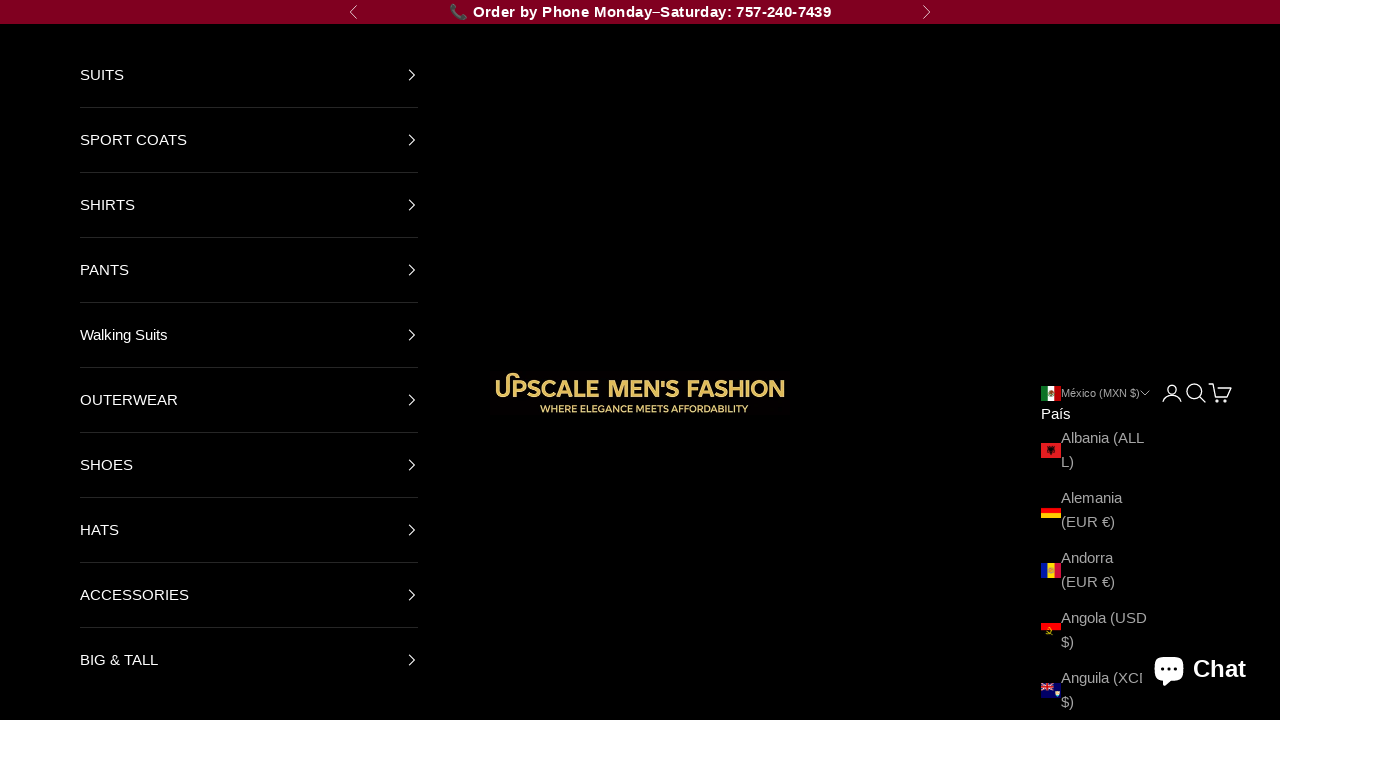

--- FILE ---
content_type: text/javascript
request_url: https://cdn.starapps.studio/apps/vsk/upscale-mens-wear/data.js
body_size: 20534
content:
"use strict";"undefined"==typeof window.starapps_data&&(window.starapps_data={}),"undefined"==typeof window.starapps_data.product_groups&&(window.starapps_data.product_groups=[{"id":58883,"products_preset_id":96004,"collections_swatch":"first_product_image","group_name":"avanti uomo solid","option_name":"Color","collections_preset_id":null,"display_position":"top","products_swatch":"first_product_image","mobile_products_preset_id":1503548,"mobile_products_swatch":"first_product_image","mobile_collections_preset_id":null,"mobile_collections_swatch":"first_product_image","same_products_preset_for_mobile":false,"same_collections_preset_for_mobile":true,"option_values":[{"id":6130123997360,"option_value":"Apple Green","handle":"mens-french-cuff-dress-shirt-spread-collar-color-apple-green","published":true,"swatch_src":"No","swatch_value":null},{"id":6130132746416,"option_value":"Black","handle":"mens-french-cuff-dress-shirt-spread-collar-color-black","published":true,"swatch_src":"No","swatch_value":null},{"id":6130132779184,"option_value":"White","handle":"mens-french-cuff-dress-shirt-spread-collar-color-white","published":true,"swatch_src":"No","swatch_value":null},{"id":6130132844720,"option_value":"Ecru","handle":"mens-french-cuff-dress-shirt-spread-collar-color-ecru","published":true,"swatch_src":"No","swatch_value":null},{"id":6130132877488,"option_value":"Pink","handle":"mens-french-cuff-dress-shirt-spread-collar-color-pink","published":true,"swatch_src":"No","swatch_value":null},{"id":6130132910256,"option_value":"Silver Gray","handle":"mens-french-cuff-dress-shirt-spread-collar-silver-gray","published":true,"swatch_src":"No","swatch_value":null},{"id":6130132975792,"option_value":"Forest Green","handle":"mens-french-cuff-dress-shirt-spread-collar-forest-green","published":true,"swatch_src":"No","swatch_value":null},{"id":6130133008560,"option_value":"Corn","handle":"mens-french-cuff-dress-shirt-spread-collar-corn","published":true,"swatch_src":"No","swatch_value":null},{"id":6130133041328,"option_value":"Mustard Gold","handle":"mens-french-cuff-dress-shirt-spread-collar-mustard-gold","published":true,"swatch_src":"No","swatch_value":null},{"id":6130133074096,"option_value":"French Blue","handle":"mens-french-cuff-dress-shirt-spread-collar-french-blue","published":true,"swatch_src":"No","swatch_value":null},{"id":6130133106864,"option_value":"Prune","handle":"mens-french-cuff-dress-shirt-spread-collar-prune","published":true,"swatch_src":"No","swatch_value":null},{"id":6130133172400,"option_value":"Steel Blue","handle":"mens-french-cuff-dress-shirt-spread-collar-steel-blue","published":true,"swatch_src":"No","swatch_value":null},{"id":6130133139632,"option_value":"Sage","handle":"mens-french-cuff-dress-shirt-spread-collar-color-sage","published":true,"swatch_src":"No","swatch_value":null},{"id":6130133205168,"option_value":"Fire Brick","handle":"mens-french-cuff-dress-shirt-spread-collar-fire-brick","published":true,"swatch_src":"No","swatch_value":null},{"id":6130133237936,"option_value":"Burnt Orange","handle":"mens-french-cuff-dress-shirt-spread-collar-burnt-orange","published":true,"swatch_src":"No","swatch_value":null},{"id":6130133270704,"option_value":"CAPPUCCINO","handle":"mens-french-cuff-dress-shirt-spread-collar-cappuccino","published":true,"swatch_src":"No","swatch_value":null},{"id":6130133303472,"option_value":"VIOLET","handle":"mens-french-cuff-dress-shirt-spread-collar-violet","published":true,"swatch_src":"No","swatch_value":null},{"id":6130133336240,"option_value":"Powder Blue","handle":"mens-french-cuff-dress-shirt-spread-collar-powder-blue","published":true,"swatch_src":"No","swatch_value":null},{"id":6130133369008,"option_value":"BEIGE","handle":"mens-french-cuff-dress-shirt-spread-collar-beige","published":true,"swatch_src":"No","swatch_value":null},{"id":6130133401776,"option_value":"CRIMSON","handle":"mens-french-cuff-dress-shirt-spread-collar-crimson","published":true,"swatch_src":"No","swatch_value":null}]},{"id":61667,"products_preset_id":96004,"collections_swatch":"first_product_image","group_name":"banded color Solid D\u0026E","option_name":"Color","collections_preset_id":null,"display_position":"top","products_swatch":"first_product_image","mobile_products_preset_id":1503548,"mobile_products_swatch":"first_product_image","mobile_collections_preset_id":null,"mobile_collections_swatch":"first_product_image","same_products_preset_for_mobile":false,"same_collections_preset_for_mobile":true,"option_values":[{"id":6130133598384,"option_value":"White","handle":"banded-collar-dress-shirt-white","published":true,"swatch_src":"No","swatch_value":null},{"id":6130134909104,"option_value":"Black","handle":"banded-collar-dress-shirt-black","published":true,"swatch_src":"No","swatch_value":null},{"id":6130134941872,"option_value":"Red","handle":"banded-collar-dress-shirt-red","published":true,"swatch_src":"No","swatch_value":null},{"id":6130134974640,"option_value":"ivory","handle":"banded-collar-dress-shirt-ivory","published":true,"swatch_src":"No","swatch_value":null},{"id":6130135007408,"option_value":"Silver","handle":"banded-collar-dress-shirt-silver","published":true,"swatch_src":"No","swatch_value":null},{"id":6130135040176,"option_value":"Lavender","handle":"banded-collar-dress-shirt-lavender","published":true,"swatch_src":"No","swatch_value":null},{"id":6130135072944,"option_value":"Mustard","handle":"banded-collar-dress-shirt-mustard","published":true,"swatch_src":"No","swatch_value":null},{"id":6130135105712,"option_value":"Light Blue","handle":"banded-collar-dress-shirt-light-blue","published":true,"swatch_src":"No","swatch_value":null},{"id":6130135138480,"option_value":"Burgundy","handle":"banded-collar-dress-shirt-light-burgundy","published":true,"swatch_src":"No","swatch_value":null}]},{"id":58901,"products_preset_id":96004,"collections_swatch":"first_product_image","group_name":"BANKER COLLECTION","option_name":"Color","collections_preset_id":null,"display_position":"top","products_swatch":"first_product_image","mobile_products_preset_id":1503548,"mobile_products_swatch":"first_product_image","mobile_collections_preset_id":null,"mobile_collections_swatch":"first_product_image","same_products_preset_for_mobile":false,"same_collections_preset_for_mobile":true,"option_values":[{"id":6154717495472,"option_value":"Black","handle":"banker-collection-mens-double-breasted-pinstripe-black-suit","published":true,"swatch_src":"No","swatch_value":null},{"id":6154717593776,"option_value":"Navy","handle":"banker-collection-mens-double-breasted-pinstripe-navy-suit","published":true,"swatch_src":"No","swatch_value":null},{"id":6154717659312,"option_value":"Blue","handle":"banker-collection-mens-double-breasted-pinstripe-blue-suit","published":true,"swatch_src":"No","swatch_value":null},{"id":6154717790384,"option_value":"Brown","handle":"banker-collection-mens-double-breasted-pinstripe-brown-suit","published":true,"swatch_src":"No","swatch_value":null},{"id":6154717855920,"option_value":"Camel","handle":"banker-collection-mens-double-breasted-pinstripe-camel-suit","published":true,"swatch_src":"No","swatch_value":null},{"id":6154717888688,"option_value":"Charcoal","handle":"banker-collection-mens-double-breasted-pinstripe-charcoal-suit","published":true,"swatch_src":"No","swatch_value":null},{"id":7527145799930,"option_value":"Purple","handle":"banker-collection-mens-double-breasted-pinstripe-purple-suit","published":true,"swatch_src":"No","swatch_value":null},{"id":8957543252218,"option_value":"Canyon Clay","handle":"canyon-clay-pinstripe-regular-fit-double-breasted-suit-banker-collection","published":true,"swatch_src":null,"swatch_value":null},{"id":8957541974266,"option_value":"Hunter Green","handle":"hunter-green-pinstripe-regular-fit-double-breasted-suit-banker-collection","published":true,"swatch_src":null,"swatch_value":null}]},{"id":65604,"products_preset_id":96004,"collections_swatch":"first_product_image","group_name":"Basic BLAZER REGULAR FIT","option_name":"Color","collections_preset_id":null,"display_position":"top","products_swatch":"first_product_image","mobile_products_preset_id":1503548,"mobile_products_swatch":"first_product_image","mobile_collections_preset_id":null,"mobile_collections_swatch":"first_product_image","same_products_preset_for_mobile":false,"same_collections_preset_for_mobile":true,"option_values":[{"id":6130138022064,"option_value":"Black","handle":"mens-blazer-regular-fit-color-black","published":true,"swatch_src":"No","swatch_value":null},{"id":6130138054832,"option_value":"Medium Gray","handle":"mens-blazer-regular-fit-color-medium-gray","published":true,"swatch_src":"No","swatch_value":null},{"id":6130138087600,"option_value":"Burgundy","handle":"mens-blazer-regular-fit-color-burgundy","published":true,"swatch_src":"No","swatch_value":null},{"id":6130138120368,"option_value":"Navy","handle":"mens-blazer-regular-fit-color-navy","published":true,"swatch_src":"No","swatch_value":null}]},{"id":58823,"products_preset_id":96004,"collections_swatch":"first_product_image","group_name":"Bellagio Collection – Regular Fit Glen Plaid Double-Breasted","option_name":"Color","collections_preset_id":null,"display_position":"top","products_swatch":"first_product_image","mobile_products_preset_id":1503548,"mobile_products_swatch":"first_product_image","mobile_collections_preset_id":null,"mobile_collections_swatch":"first_product_image","same_products_preset_for_mobile":false,"same_collections_preset_for_mobile":true,"option_values":[{"id":6181123424432,"option_value":"Gray","handle":"executive-double-breasted-regular-fit-glen-paid-suit-color-gray","published":true,"swatch_src":"No","swatch_value":null},{"id":6181123686576,"option_value":"Blue","handle":"executive-double-breasted-regular-fit-glen-paid-suit-color-blue","published":true,"swatch_src":"No","swatch_value":null},{"id":6181124178096,"option_value":"Tan","handle":"executive-double-breasted-regular-fit-glen-paid-suit-color-tan","published":true,"swatch_src":"No","swatch_value":null},{"id":9014023880954,"option_value":"Forest Green","handle":"bellagio-collection-forest-green-regular-fit-glen-plaid-double-breasted-suit","published":true,"swatch_src":null,"swatch_value":null}]},{"id":58897,"products_preset_id":96004,"collections_swatch":"first_product_image","group_name":"Capri Collection - Vinci Solid DOUBLE BREASTED SUIT","option_name":"Color","collections_preset_id":null,"display_position":"top","products_swatch":"first_product_image","mobile_products_preset_id":1503548,"mobile_products_swatch":"first_product_image","mobile_collections_preset_id":null,"mobile_collections_swatch":"first_product_image","same_products_preset_for_mobile":false,"same_collections_preset_for_mobile":true,"option_values":[{"id":6130141495472,"option_value":"Black","handle":"mens-executive-double-breasted-suit-solid-black-by-vinci","published":true,"swatch_src":"No","swatch_value":null},{"id":6130141528240,"option_value":"Navy","handle":"mens-executive-double-breasted-suit-solid-navy-by-vinci","published":true,"swatch_src":"No","swatch_value":null},{"id":6130141561008,"option_value":"Beige","handle":"mens-executive-double-breasted-suit-solid-beige-by-vinci","published":true,"swatch_src":"No","swatch_value":null},{"id":6130141593776,"option_value":"Burgundy","handle":"mens-executive-double-breasted-suit-solid-burgundy-by-vinci","published":true,"swatch_src":"No","swatch_value":null},{"id":6130141626544,"option_value":"Blue","handle":"mens-executive-double-breasted-suit-solid-blue-by-vinci","published":true,"swatch_src":"No","swatch_value":null},{"id":6130141692080,"option_value":"Heather Gray","handle":"mens-executive-double-breasted-suit-solid-h-gray-by-vinci","published":true,"swatch_src":"No","swatch_value":null},{"id":6130141724848,"option_value":"White","handle":"mens-executive-double-breasted-suit-solid-white-by-vinci","published":true,"swatch_src":"No","swatch_value":null},{"id":6130141757616,"option_value":"Brown","handle":"mens-executive-double-breasted-suit-solid-brown-by-vinci","published":true,"swatch_src":"No","swatch_value":null},{"id":8179194265850,"option_value":"Light Grey","handle":"light-greydouble-breasted-regular-fit-suit","published":true,"swatch_src":null,"swatch_value":null},{"id":9016825413882,"option_value":"Hunter Green","handle":"capri-collection-hunter-green-double-breasted-regular-fit-suit","published":true,"swatch_src":null,"swatch_value":null}]},{"id":313257,"products_preset_id":96004,"collections_swatch":"first_product_image","group_name":"CLASSIC FIT TONE ON TONE PINSTRIPE SUIT 3 PIECE","option_name":"Color","collections_preset_id":null,"display_position":"top","products_swatch":"first_product_image","mobile_products_preset_id":1503548,"mobile_products_swatch":"first_product_image","mobile_collections_preset_id":null,"mobile_collections_swatch":"first_product_image","same_products_preset_for_mobile":false,"same_collections_preset_for_mobile":true,"option_values":[{"id":6196691566768,"option_value":"Black","handle":"classic-fit-tone-on-tone-pinstripe-suit-color-black","published":true,"swatch_src":"No","swatch_value":null},{"id":6196707918000,"option_value":"Navy","handle":"classic-fit-tone-on-tone-pinstripe-suit-color-navy","published":true,"swatch_src":"No","swatch_value":null},{"id":6196728430768,"option_value":"Brown","handle":"classic-fit-tone-on-tone-pinstripe-suit-color-brown","published":true,"swatch_src":"No","swatch_value":null},{"id":6196736426160,"option_value":"Grey","handle":"classic-fit-tone-on-tone-pinstripe-suit-color-grey","published":true,"swatch_src":"No","swatch_value":null}]},{"id":58886,"products_preset_id":96004,"collections_swatch":"first_product_image","group_name":"Dress Shirt Basic DE","option_name":"Color","collections_preset_id":null,"display_position":"top","products_swatch":"first_product_image","mobile_products_preset_id":1503548,"mobile_products_swatch":"first_product_image","mobile_collections_preset_id":null,"mobile_collections_swatch":"first_product_image","same_products_preset_for_mobile":false,"same_collections_preset_for_mobile":true,"option_values":[{"id":6130124292272,"option_value":"Charcoal","handle":"mens-basic-dress-shirt-with-convertible-cuff-color-charcoal","published":true,"swatch_src":"No","swatch_value":null},{"id":6130133631152,"option_value":"White","handle":"mens-basic-dress-shirt-with-convertible-cuff-color-white","published":true,"swatch_src":"No","swatch_value":null},{"id":6130133663920,"option_value":"Black","handle":"mens-basic-dress-shirt-with-convertible-cuff-color-black","published":true,"swatch_src":"No","swatch_value":null},{"id":6130133696688,"option_value":"Navy","handle":"mens-basic-dress-shirt-with-convertible-cuff-color-navy","published":true,"swatch_src":"No","swatch_value":null},{"id":6130133729456,"option_value":"Red","handle":"mens-basic-dress-shirt-with-convertible-cuff-color-red","published":true,"swatch_src":"No","swatch_value":null},{"id":6130133762224,"option_value":"Pink","handle":"mens-basic-dress-shirt-with-convertible-cuff-color-pink","published":true,"swatch_src":"No","swatch_value":null},{"id":6130133794992,"option_value":"Canary","handle":"mens-basic-dress-shirt-with-convertible-cuff-color-canary","published":true,"swatch_src":"No","swatch_value":null},{"id":6130133827760,"option_value":"Ivory","handle":"mens-basic-dress-shirt-with-convertible-cuff-color-ivory","published":true,"swatch_src":"No","swatch_value":null},{"id":6130133893296,"option_value":"Peach","handle":"mens-basic-dress-shirt-with-convertible-cuff-color-peach","published":true,"swatch_src":"No","swatch_value":null},{"id":6130133926064,"option_value":"Olive","handle":"mens-basic-dress-shirt-with-convertible-cuff-color-olive","published":true,"swatch_src":"No","swatch_value":null},{"id":6130133958832,"option_value":" Light Blue","handle":"mens-basic-dress-shirt-with-convertible-cuff-color-light-blue","published":true,"swatch_src":"No","swatch_value":null},{"id":6130133991600,"option_value":"Silver","handle":"mens-basic-dress-shirt-with-convertible-cuff-color-silver","published":true,"swatch_src":"No","swatch_value":null},{"id":6130134024368,"option_value":"Pink","handle":"mens-basic-dress-shirt-with-convertible-cuff-color-rose-pink","published":true,"swatch_src":"No","swatch_value":null},{"id":6130134089904,"option_value":"BEIGE","handle":"mens-basic-dress-shirt-with-convertible-cuff-color-beige","published":true,"swatch_src":"No","swatch_value":null},{"id":6130134122672,"option_value":"Brown","handle":"mens-basic-dress-shirt-with-convertible-cuff-color-brown","published":true,"swatch_src":"No","swatch_value":null},{"id":6130134155440,"option_value":"Dark Brown","handle":"mens-basic-dress-shirt-with-convertible-cuff-color-dark-brown","published":true,"swatch_src":"No","swatch_value":null},{"id":6130134188208,"option_value":"Classic Green","handle":"mens-basic-dress-shirt-with-convertible-cuff-color-classic-green","published":true,"swatch_src":"No","swatch_value":null},{"id":6130134253744,"option_value":"Royal Blue","handle":"mens-basic-dress-shirt-with-convertible-cuff-color-royal","published":true,"swatch_src":"No","swatch_value":null},{"id":6130134286512,"option_value":"Teal","handle":"mens-basic-dress-shirt-with-convertible-cuff-color-teal","published":true,"swatch_src":"No","swatch_value":null},{"id":6130134319280,"option_value":"Mint","handle":"mens-basic-dress-shirt-with-convertible-cuff-color-mint","published":true,"swatch_src":"No","swatch_value":null},{"id":6130134352048,"option_value":"Burgundy","handle":"mens-basic-dress-shirt-with-convertible-cuff-color-burgundy","published":true,"swatch_src":"No","swatch_value":null},{"id":6130134384816,"option_value":"Coral","handle":"mens-basic-dress-shirt-with-convertible-cuff-color-coral","published":true,"swatch_src":"No","swatch_value":null},{"id":6130134417584,"option_value":"Taupe","handle":"mens-basic-dress-shirt-with-convertible-cuff-color-taupe","published":true,"swatch_src":"No","swatch_value":null},{"id":6130134450352,"option_value":"Purple","handle":"mens-basic-dress-shirt-with-convertible-cuff-color-purple","published":true,"swatch_src":"No","swatch_value":null},{"id":6130134515888,"option_value":"Lilac","handle":"mens-basic-dress-shirt-with-convertible-cuff-color-lilac","published":true,"swatch_src":"No","swatch_value":null},{"id":6130134548656,"option_value":"Mustard","handle":"mens-basic-dress-shirt-with-convertible-cuff-color-mustard","published":true,"swatch_src":"No","swatch_value":null},{"id":6130134581424,"option_value":null,"handle":"mens-basic-dress-shirt-with-convertible-cuff-color-plum","published":true,"swatch_src":"No","swatch_value":null},{"id":6130134614192,"option_value":"Plum","handle":"mens-basic-dress-shirt-with-convertible-cuff-color-rust","published":true,"swatch_src":"No","swatch_value":null},{"id":6130134646960,"option_value":"Fuchsia","handle":"mens-basic-dress-shirt-with-convertible-cuff-color-fuchsia","published":true,"swatch_src":"No","swatch_value":null},{"id":6130134679728,"option_value":"Soft Butter","handle":"mens-basic-dress-shirt-with-convertible-cuff-color-soft-butter","published":true,"swatch_src":"No","swatch_value":null},{"id":6130134712496,"option_value":"Orange","handle":"mens-basic-dress-shirt-with-convertible-cuff-color-orange","published":true,"swatch_src":"No","swatch_value":null},{"id":6130134745264,"option_value":"Dark Lime","handle":"mens-basic-dress-shirt-with-convertible-cuff-dark-lime","published":true,"swatch_src":"No","swatch_value":null},{"id":6130134778032,"option_value":"Denim Blue","handle":"mens-basic-dress-shirt-with-convertible-cuff-denim-blue","published":true,"swatch_src":"No","swatch_value":null},{"id":6130134843568,"option_value":"Turquoise","handle":"mens-basic-dress-shirt-with-convertible-cuff-turquoise","published":true,"swatch_src":"No","swatch_value":null},{"id":6171674607792,"option_value":" Apple Green","handle":"mens-basic-dreup-shirt-with-convertible-cuff-color-apple-green","published":true,"swatch_src":"No","swatch_value":null}]},{"id":57974,"products_preset_id":96004,"collections_swatch":"first_product_image","group_name":"Dual Suspender","option_name":"Color","collections_preset_id":null,"display_position":"top","products_swatch":"first_product_image","mobile_products_preset_id":1503548,"mobile_products_swatch":"first_product_image","mobile_collections_preset_id":null,"mobile_collections_swatch":"first_product_image","same_products_preset_for_mobile":false,"same_collections_preset_for_mobile":true,"option_values":[{"id":6575373418672,"option_value":"Black","handle":"suspender-clip-buttons","published":true,"swatch_src":"No","swatch_value":null},{"id":6575415951536,"option_value":"Brown","handle":"brown-convertible-suspender-clip-button","published":true,"swatch_src":"No","swatch_value":null},{"id":6575418966192,"option_value":"Burgundy","handle":"burgundy-convertible-suspender-clip-button","published":true,"swatch_src":"No","swatch_value":null},{"id":6575421292720,"option_value":"Charcoal","handle":"charcoal-convertible-suspender-clip-button","published":true,"swatch_src":"No","swatch_value":null},{"id":6575423979696,"option_value":"Fuchsia","handle":"fuchsia-convertible-suspender-clip-button","published":true,"swatch_src":"No","swatch_value":null},{"id":6575426732208,"option_value":"Ivory","handle":"ivory-convertible-suspender-clip-button","published":true,"swatch_src":"No","swatch_value":null},{"id":6575429615792,"option_value":"Khaki","handle":"khaki-convertible-suspender-clip-button","published":true,"swatch_src":"No","swatch_value":null},{"id":6575433023664,"option_value":"Lavender","handle":"lavender-convertible-suspender-clip-button","published":true,"swatch_src":"No","swatch_value":null},{"id":6575435120816,"option_value":"Lime ","handle":"lime-convertible-suspender-clip-button","published":true,"swatch_src":"No","swatch_value":null},{"id":6575439511728,"option_value":"Navy","handle":"navy-convertible-suspender-clip-button","published":true,"swatch_src":"No","swatch_value":null},{"id":6575443017904,"option_value":"Olive","handle":"olive-convertible-suspender-clip-button","published":true,"swatch_src":"No","swatch_value":null},{"id":6575445246128,"option_value":"Orange","handle":"orange-convertible-suspender-clip-button","published":true,"swatch_src":"No","swatch_value":null},{"id":6575447507120,"option_value":"Pink","handle":"pink-convertible-suspender-clip-button","published":true,"swatch_src":"No","swatch_value":null},{"id":6575449997488,"option_value":"Purple","handle":"purple-convertible-suspender-clip-button","published":true,"swatch_src":"No","swatch_value":null},{"id":6575452848304,"option_value":"Red","handle":"red-convertible-suspender-clip-button","published":true,"swatch_src":"No","swatch_value":null},{"id":6575456125104,"option_value":"Royal ","handle":"royal-convertible-suspender-clip-button","published":true,"swatch_src":"No","swatch_value":null},{"id":6575473230000,"option_value":"Silver","handle":"silver-convertible-suspender-clip-button","published":true,"swatch_src":"No","swatch_value":null},{"id":6575475982512,"option_value":"White","handle":"white-convertible-suspender-clip-button","published":true,"swatch_src":"No","swatch_value":null},{"id":6575477784752,"option_value":"Yellow","handle":"yellow-convertible-suspender-clip-button","published":true,"swatch_src":"No","swatch_value":null}]},{"id":65602,"products_preset_id":96004,"collections_swatch":"first_product_image","group_name":"Enzo Velvet Blazer","option_name":"Color","collections_preset_id":null,"display_position":"top","products_swatch":"first_product_image","mobile_products_preset_id":1503548,"mobile_products_swatch":"first_product_image","mobile_collections_preset_id":null,"mobile_collections_swatch":"first_product_image","same_products_preset_for_mobile":false,"same_collections_preset_for_mobile":true,"option_values":[{"id":6149463343280,"option_value":"Turquoise","handle":"enzo-turquoises-velvet-slim-fit-shawl-lapel-tuxedo-mens-blazer","published":true,"swatch_src":"No","swatch_value":null},{"id":6149463376048,"option_value":"Maroon","handle":"enzo-maroon-velvet-slim-fit-shawl-lapel-tuxedo-mens-blazer","published":true,"swatch_src":"No","swatch_value":null},{"id":6149463539888,"option_value":"Burgundy","handle":"enzo-burgundy-velvet-slim-fit-shawl-lapel-tuxedo-mens-blazer","published":true,"swatch_src":"No","swatch_value":null},{"id":6149463572656,"option_value":"Indigo","handle":"enzo-indigo-velvet-slim-fit-shawl-lapel-tuxedo-mens-blazer","published":true,"swatch_src":"No","swatch_value":null},{"id":6149463638192,"option_value":"Navy","handle":"enzo-navy-velvet-slim-fit-shawl-lapel-tuxedo-mens-blazer","published":true,"swatch_src":"No","swatch_value":null},{"id":6149463867568,"option_value":"Black","handle":"enzo-black-slim-fit-velvet-shawl-collar-tuxedo-blazer","published":true,"swatch_src":"No","swatch_value":null},{"id":6149463933104,"option_value":"Dark Burgundy","handle":"the-enzo-burgundy-slim-fit-velvet-shawl-collar-tuxedo-blazer","published":true,"swatch_src":"No","swatch_value":null},{"id":6149464031408,"option_value":"Purple","handle":"the-enzo-purple-slim-fit-velvet-shawl-collar-tuxedo-blazer","published":true,"swatch_src":"No","swatch_value":null},{"id":6149464162480,"option_value":"Royal Blue","handle":"the-enzo-royal-blue-slim-fit-velvet-shawl-collar-tuxedo-blazer","published":true,"swatch_src":"No","swatch_value":null},{"id":8121498960122,"option_value":"Hunter Green","handle":"hunter-green-velvet-slim-fit-shawl-lapel-dinner-jacket","published":true,"swatch_src":null,"swatch_value":null}]},{"id":313273,"products_preset_id":96004,"collections_swatch":"first_product_image","group_name":"Essential Poplin Collection-Regular Fit","option_name":"Color","collections_preset_id":null,"display_position":"top","products_swatch":"first_product_image","mobile_products_preset_id":1503548,"mobile_products_swatch":"first_product_image","mobile_collections_preset_id":null,"mobile_collections_swatch":"first_product_image","same_products_preset_for_mobile":false,"same_collections_preset_for_mobile":true,"option_values":[{"id":7528604238074,"option_value":"Medium Grey","handle":"medium-grey-regular-fit-2-piece-suit","published":true,"swatch_src":"No","swatch_value":null},{"id":7863089299706,"option_value":"Purple","handle":"purple-regular-fit-2-piece-suit","published":true,"swatch_src":"No","swatch_value":null},{"id":7863119872250,"option_value":"Royal Blue","handle":"royal-blue-regular-fit-2-piece-suit","published":true,"swatch_src":"No","swatch_value":null},{"id":7863199269114,"option_value":"Burgundy","handle":"burgundy-regular-fit-2-piece-suit","published":true,"swatch_src":"No","swatch_value":null},{"id":7863209951482,"option_value":"Red","handle":"red-regular-fit-2-piece-suit","published":true,"swatch_src":"No","swatch_value":null},{"id":7863233478906,"option_value":"Navy","handle":"navy-regular-fit-2-piece-suit","published":true,"swatch_src":"No","swatch_value":null},{"id":7863239246074,"option_value":"Charcoal","handle":"charcoal-regular-fit-2-piece-suit","published":false,"swatch_src":"No","swatch_value":null},{"id":7863242785018,"option_value":"Olive","handle":"olive-regular-fit-2-piece-suit","published":true,"swatch_src":"No","swatch_value":null},{"id":7863276437754,"option_value":"Brown","handle":"brown-regular-fit-2-piece-suit","published":true,"swatch_src":"No","swatch_value":null},{"id":7863321821434,"option_value":"Black","handle":"black-regular-fit-2-piece-suit","published":true,"swatch_src":"No","swatch_value":null},{"id":7863324639482,"option_value":"Khaki","handle":"khaki-regular-fit-2-piece-suit","published":true,"swatch_src":"No","swatch_value":null},{"id":7863339155706,"option_value":"Beige","handle":"beige-regular-fit-2-piece-suit","published":true,"swatch_src":"No","swatch_value":null},{"id":8124169224442,"option_value":"Light Blue","handle":"light-blue-regular-fit-2-piece-suit","published":true,"swatch_src":null,"swatch_value":null},{"id":6130129141936,"option_value":"White","handle":"slim-fit-suit-by-vinci-color-white","published":true,"swatch_src":null,"swatch_value":null}]},{"id":311571,"products_preset_id":96004,"collections_swatch":"first_product_image","group_name":"Essential Poplin Collection-Slim Fit Suits","option_name":"Color","collections_preset_id":null,"display_position":"top","products_swatch":"first_product_image","mobile_products_preset_id":1503548,"mobile_products_swatch":"first_product_image","mobile_collections_preset_id":null,"mobile_collections_swatch":"first_product_image","same_products_preset_for_mobile":false,"same_collections_preset_for_mobile":true,"option_values":[{"id":6130129010864,"option_value":"Navy","handle":"slim-fit-suit-by-vinci-color-navy","published":true,"swatch_src":"No","swatch_value":null},{"id":6130129076400,"option_value":"Black","handle":"slim-fit-suit-by-vinci-color-black","published":true,"swatch_src":"No","swatch_value":null},{"id":6130129109168,"option_value":"Beige","handle":"slim-fit-suit-by-vinci-color-beige","published":true,"swatch_src":"No","swatch_value":null},{"id":6130129141936,"option_value":"White","handle":"slim-fit-suit-by-vinci-color-white","published":true,"swatch_src":"No","swatch_value":null},{"id":6130135302320,"option_value":"Grey","handle":"slim-fit-suit-by-vinci-color-grey","published":true,"swatch_src":"No","swatch_value":null},{"id":6130135367856,"option_value":"Royal","handle":"slim-fit-suit-by-vinci-color-royal","published":true,"swatch_src":"No","swatch_value":null},{"id":6182624166064,"option_value":"Burgundy","handle":"slim-fit-2-piece-suit-color-burgundy-1","published":true,"swatch_src":"No","swatch_value":null},{"id":6182626951344,"option_value":"Medium Grey","handle":"slim-fit-2-piece-suit-color-medium-grey","published":false,"swatch_src":"No","swatch_value":null},{"id":6130135335088,"option_value":"Ivory","handle":"slim-fit-suit-by-vinci-color-ivory","published":true,"swatch_src":"No","swatch_value":null},{"id":8124155625722,"option_value":"Light Blue","handle":"light-blue-slim-fit-2-piece-suit","published":true,"swatch_src":null,"swatch_value":null},{"id":9001364914426,"option_value":"Brown","handle":"essential-poplin-collection-brown-slim-fit-2-piece-suit","published":true,"swatch_src":null,"swatch_value":null},{"id":9001365799162,"option_value":"Red","handle":"essential-poplin-collection-red-slim-fit-2-piece-suit","published":true,"swatch_src":null,"swatch_value":null},{"id":9001366683898,"option_value":"Lavender","handle":"essential-poplin-collection-lavender-slim-fit-2-piece-suit","published":true,"swatch_src":null,"swatch_value":null}]},{"id":313533,"products_preset_id":96004,"collections_swatch":"first_product_image","group_name":"EXECUTIVE 2 PIECE REGULAR FIT SUIT FLAT FRONT PANTS","option_name":"Color","collections_preset_id":null,"display_position":"top","products_swatch":"first_product_image","mobile_products_preset_id":1503548,"mobile_products_swatch":"first_product_image","mobile_collections_preset_id":null,"mobile_collections_swatch":"first_product_image","same_products_preset_for_mobile":false,"same_collections_preset_for_mobile":true,"option_values":[{"id":6181945016496,"option_value":"Black","handle":"executive-2-piece-regular-fit-suit-color-black","published":true,"swatch_src":"No","swatch_value":null},{"id":6181951504560,"option_value":"Navy","handle":"executive-2-piece-regular-fit-suit-color-navy","published":true,"swatch_src":"No","swatch_value":null},{"id":6181953700016,"option_value":"Light Gray","handle":"executive-2-piece-regular-fit-suit-color-light-gray","published":true,"swatch_src":"No","swatch_value":null},{"id":6181957992624,"option_value":"White","handle":"executive-2-piece-regular-fit-suit-color-white","published":true,"swatch_src":"No","swatch_value":null},{"id":6181960581296,"option_value":"Heather Gray","handle":"executive-2-piece-regular-fit-suit-color-heather-gray","published":true,"swatch_src":"No","swatch_value":null},{"id":6181968019632,"option_value":"Brown","handle":"executive-2-piece-regular-fit-suit-color-brown","published":true,"swatch_src":"No","swatch_value":null},{"id":6181971067056,"option_value":"Beige","handle":"executive-2-piece-regular-fit-suit-color-beige","published":true,"swatch_src":"No","swatch_value":null}]},{"id":313059,"products_preset_id":96004,"collections_swatch":"first_product_image","group_name":"EXECUTIVE CLASSIC FIT TWO PIECE SUIT COLOR SOLID Single Pleated Pants","option_name":"Color","collections_preset_id":null,"display_position":"top","products_swatch":"first_product_image","mobile_products_preset_id":1503548,"mobile_products_swatch":"first_product_image","mobile_collections_preset_id":null,"mobile_collections_swatch":"first_product_image","same_products_preset_for_mobile":false,"same_collections_preset_for_mobile":true,"option_values":[{"id":6195323895984,"option_value":"Khaki","handle":"executive-classic-fit-two-piece-suit-color-solid-khaki","published":true,"swatch_src":"No","swatch_value":null},{"id":6195319996592,"option_value":"Gray","handle":"executive-classic-fit-two-piece-suit-color-solid-gray","published":true,"swatch_src":"No","swatch_value":null},{"id":6195314262192,"option_value":"Olive","handle":"executive-classic-fit-two-piece-suit-color-solid-olive","published":true,"swatch_src":"No","swatch_value":null},{"id":6195310756016,"option_value":"Ivory","handle":"executive-classic-fit-two-piece-suit-color-solid-ivory","published":true,"swatch_src":"No","swatch_value":null},{"id":6195289260208,"option_value":"Brown","handle":"classic-fit-suit-two-piece-color-solid-brown","published":true,"swatch_src":"No","swatch_value":null},{"id":6195284377776,"option_value":"White","handle":"classic-fit-suit-two-piece-color-solid-white","published":true,"swatch_src":"No","swatch_value":null},{"id":6195273826480,"option_value":"Navy","handle":"classic-fit-suit-two-piece-color-solid-navy","published":true,"swatch_src":"No","swatch_value":null},{"id":6194934022320,"option_value":"Black","handle":"classic-fit-suit-two-piece-color-solid-black","published":true,"swatch_src":"No","swatch_value":null}]},{"id":353917,"products_preset_id":96004,"collections_swatch":"first_product_image","group_name":"Fedora Braided Straw Hat","option_name":"Color","collections_preset_id":null,"display_position":"top","products_swatch":"first_product_image","mobile_products_preset_id":1503548,"mobile_products_swatch":"first_product_image","mobile_collections_preset_id":null,"mobile_collections_swatch":"first_product_image","same_products_preset_for_mobile":false,"same_collections_preset_for_mobile":true,"option_values":[{"id":6176998621360,"option_value":"White","handle":"fedora-braided-straw-hat-color-white","published":true,"swatch_src":"No","swatch_value":null},{"id":6177021362352,"option_value":"Black","handle":"fedora-braided-straw-hat-color-black","published":true,"swatch_src":"No","swatch_value":null},{"id":7558856638714,"option_value":"Pink","handle":"pink-fedora-braided-straw-hat","published":true,"swatch_src":"No","swatch_value":null},{"id":7558857130234,"option_value":"Red","handle":"red-fedora-braided-straw-hat","published":true,"swatch_src":"No","swatch_value":null},{"id":7558858309882,"option_value":"Purple","handle":"purple-fedora-braided-straw-hat","published":true,"swatch_src":"No","swatch_value":null},{"id":7558859981050,"option_value":"Lavender","handle":"lavender-fedora-braided-straw-hat","published":true,"swatch_src":"No","swatch_value":null},{"id":7564899188986,"option_value":"Navy","handle":"navy-fedora-braided-straw-hat","published":true,"swatch_src":"No","swatch_value":null},{"id":7564900172026,"option_value":"Light Blue","handle":"light-blue-fedora-braided-straw-hat","published":true,"swatch_src":"No","swatch_value":null},{"id":7564900827386,"option_value":"Silver Grey","handle":"silver-grey-fedora-braided-straw-hat","published":true,"swatch_src":"No","swatch_value":null},{"id":7564901646586,"option_value":"White/Black","handle":"white-with-black-band-fedora-braided-straw-hat","published":true,"swatch_src":"No","swatch_value":null},{"id":7564902990074,"option_value":"Burgundy","handle":"burgundy-fedora-braided-straw-hat","published":true,"swatch_src":"No","swatch_value":null},{"id":7564904202490,"option_value":"Peach","handle":"peach-fedora-braided-straw-hat","published":true,"swatch_src":"No","swatch_value":null},{"id":7564925174010,"option_value":"Camel","handle":"camel-fedora-braided-straw-hat","published":true,"swatch_src":"No","swatch_value":null},{"id":7564927402234,"option_value":"Brown","handle":"brown-fedora-braided-straw-hat","published":true,"swatch_src":"No","swatch_value":null},{"id":7564935889146,"option_value":"Natural","handle":"natural-fedora-braided-straw-hat","published":true,"swatch_src":"No","swatch_value":null},{"id":7564965871866,"option_value":"Yellow","handle":"yellow-fedora-braided-straw-hat","published":true,"swatch_src":"No","swatch_value":null},{"id":7565181452538,"option_value":"Mint","handle":"mint-fedora-braided-straw-hat","published":true,"swatch_src":"No","swatch_value":null},{"id":7565182927098,"option_value":"Olive","handle":"olive-fedora-braided-straw-hat","published":true,"swatch_src":"No","swatch_value":null},{"id":7565183615226,"option_value":"Caramel","handle":"caramel-brown-fedora-braided-straw-hat","published":true,"swatch_src":"No","swatch_value":null},{"id":7565184434426,"option_value":"Whiskey","handle":"whiskey-fedora-braided-straw-hat","published":true,"swatch_src":"No","swatch_value":null}]},{"id":349616,"products_preset_id":96004,"collections_swatch":"first_product_image","group_name":"FEDORA WOOL FELT DRESS HAT","option_name":"Color","collections_preset_id":null,"display_position":"top","products_swatch":"first_product_image","mobile_products_preset_id":1503548,"mobile_products_swatch":"first_product_image","mobile_collections_preset_id":null,"mobile_collections_swatch":"first_product_image","same_products_preset_for_mobile":false,"same_collections_preset_for_mobile":true,"option_values":[{"id":6130123604144,"option_value":"Black","handle":"mens-black-untouchable-fedora-hat","published":true,"swatch_src":"No","swatch_value":null},{"id":7552589758714,"option_value":"Navy","handle":"navy-fedora-wool-felt-dress-hat","published":true,"swatch_src":"No","swatch_value":null},{"id":7552598737146,"option_value":"Red","handle":"red-fedora-wool-felt-dress-hat","published":true,"swatch_src":"No","swatch_value":null},{"id":7552607256826,"option_value":"Burgundy","handle":"burgundy-fedora-wool-felt-dress-hat","published":true,"swatch_src":"No","swatch_value":null},{"id":7552626360570,"option_value":"Black/White","handle":"black-fedora-with-white-band-wool-felt-dress-hat","published":true,"swatch_src":"No","swatch_value":null},{"id":7552630391034,"option_value":"Black/Red","handle":"black-fedora-with-red-band-wool-felt-dress-hat","published":true,"swatch_src":"No","swatch_value":null},{"id":7553475379450,"option_value":"Emerald Green","handle":"emerald-green-fedora-wool-felt-dress-hat","published":true,"swatch_src":"No","swatch_value":null},{"id":7553479311610,"option_value":"Hunter Green","handle":"hunter-green-fedora-wool-felt-dress-hat","published":true,"swatch_src":"No","swatch_value":null},{"id":7899344732410,"option_value":"Brown","handle":"brown-fedora-wool-felt-dress-hat","published":true,"swatch_src":"No","swatch_value":null},{"id":7899641184506,"option_value":"Purple","handle":"purple-fedora-wool-felt-dress-hat","published":true,"swatch_src":"No","swatch_value":null},{"id":7899653472506,"option_value":"Royal Blue","handle":"royal-blue-fedora-wool-felt-dress-hat","published":true,"swatch_src":"No","swatch_value":null}]},{"id":58882,"products_preset_id":96004,"collections_swatch":"first_product_image","group_name":"Ferera Modern","option_name":"Color","collections_preset_id":null,"display_position":"top","products_swatch":"first_product_image","mobile_products_preset_id":1503548,"mobile_products_swatch":"first_product_image","mobile_collections_preset_id":null,"mobile_collections_swatch":"first_product_image","same_products_preset_for_mobile":false,"same_collections_preset_for_mobile":true,"option_values":[{"id":6130135269552,"option_value":"Black","handle":"mens-3-piece-modern-fit-suit-color-black-by-ferera-collection","published":true,"swatch_src":"No","swatch_value":null},{"id":6130135531696,"option_value":"French Blue","handle":"mens-3-piece-modern-fit-suit-color-french-blue-by-ferera-collection","published":true,"swatch_src":"No","swatch_value":null},{"id":6130141954224,"option_value":"Burgundy","handle":"mens-3-piece-modern-fit-suit-color-burgundy-by-ferera-collection","published":true,"swatch_src":"No","swatch_value":null},{"id":6130142347440,"option_value":"Navy","handle":"mens-3-piece-modern-fit-suit-color-navy-by-ferera-collection","published":true,"swatch_src":"No","swatch_value":null},{"id":6130142576816,"option_value":"Dark Gray","handle":"mens-3-piece-modern-fit-suit-color-gray-by-ferera-collection","published":true,"swatch_src":"No","swatch_value":null},{"id":6603198005424,"option_value":"Light Grey","handle":"ferera-collection-mens-3-piece-modern-fit-suit-color-light-gray","published":true,"swatch_src":"No","swatch_value":null},{"id":6603189780656,"option_value":"Tan","handle":"ferera-collection-mens-3-piece-modern-fit-suit-color-tan","published":true,"swatch_src":"No","swatch_value":null}]},{"id":58881,"products_preset_id":96004,"collections_swatch":"first_product_image","group_name":"Ferera Slim solid collection","option_name":"Color","collections_preset_id":null,"display_position":"top","products_swatch":"first_product_image","mobile_products_preset_id":1503548,"mobile_products_swatch":"first_product_image","mobile_collections_preset_id":null,"mobile_collections_swatch":"first_product_image","same_products_preset_for_mobile":false,"same_collections_preset_for_mobile":true,"option_values":[{"id":6130135630000,"option_value":"Navy","handle":"mens-3-piece-slim-fit-suit-color-navy-by-ferera-collection","published":true,"swatch_src":"No","swatch_value":null},{"id":6130142380208,"option_value":"Dark Gray","handle":"mens-3-piece-slim-fit-suit-color-medium-gray-by-ferera-collection","published":true,"swatch_src":"No","swatch_value":null},{"id":6130142445744,"option_value":"Tan","handle":"mens-3-piece-slim-fit-suit-color-tan-by-ferera-collection","published":true,"swatch_src":"No","swatch_value":null},{"id":6130142478512,"option_value":"Black","handle":"mens-3-piece-slim-fit-suit-color-black-by-ferera-collection","published":true,"swatch_src":"No","swatch_value":null},{"id":6130142511280,"option_value":"Bugundy","handle":"mens-3-piece-slim-fit-suit-color-bugundy-by-ferera-collection","published":true,"swatch_src":"No","swatch_value":null},{"id":6546160255152,"option_value":"French Blue","handle":"ferera-collection-mens-3-piece-slim-fit-suit-solid-french-blue","published":true,"swatch_src":"No","swatch_value":null},{"id":8844875071738,"option_value":"Grey","handle":"ferera-collection-mens-3-piece-slim-fit-suit-solid-medium-gray-copy","published":true,"swatch_src":null,"swatch_value":null}]},{"id":311579,"products_preset_id":96004,"collections_swatch":"first_product_image","group_name":"Firenze Collection-ULTRA SLIM FIT STRETCH 2 PIECE SUIT Solid","option_name":"Color","collections_preset_id":null,"display_position":"top","products_swatch":"first_product_image","mobile_products_preset_id":1503548,"mobile_products_swatch":"first_product_image","mobile_collections_preset_id":null,"mobile_collections_swatch":"first_product_image","same_products_preset_for_mobile":false,"same_collections_preset_for_mobile":true,"option_values":[{"id":6180101554352,"option_value":"Black","handle":"ultra-slim-fit-stretch-2-piece-suit-color-black","published":true,"swatch_src":"No","swatch_value":null},{"id":6180103422128,"option_value":"Navy","handle":"ultra-slim-fit-stretch-2-piece-suit-color-navy","published":true,"swatch_src":"No","swatch_value":null},{"id":6180105617584,"option_value":"Burgundy","handle":"ultra-slim-fit-stretch-2-piece-suit-color-burgundy","published":true,"swatch_src":"No","swatch_value":null},{"id":6180107747504,"option_value":"Gray","handle":"ultra-slim-fit-stretch-2-piece-suit-color-gray","published":true,"swatch_src":"No","swatch_value":null},{"id":6180109713584,"option_value":"Charcoal","handle":"ultra-slim-fit-stretch-2-piece-suit-color-charcoal","published":true,"swatch_src":"No","swatch_value":null},{"id":6180112236720,"option_value":"Beige","handle":"ultra-slim-fit-stretch-2-piece-suit-color-beige","published":true,"swatch_src":"No","swatch_value":null},{"id":9023284445434,"option_value":"Light Blue","handle":"light-blue-ultra-slim-fit-stretch-2-piece-suit-firenze-collection","published":true,"swatch_src":null,"swatch_value":null}]},{"id":339901,"products_preset_id":96004,"collections_swatch":"first_product_image","group_name":"Flat Front Pants Solid Colors","option_name":"Color","collections_preset_id":null,"display_position":"top","products_swatch":"first_product_image","mobile_products_preset_id":1503548,"mobile_products_swatch":"first_product_image","mobile_collections_preset_id":null,"mobile_collections_swatch":"first_product_image","same_products_preset_for_mobile":false,"same_collections_preset_for_mobile":true,"option_values":[{"id":7540797997306,"option_value":"Charcoal","handle":"charcoal-flat-front-pants","published":true,"swatch_src":"No","swatch_value":null},{"id":7540795801850,"option_value":"Blue","handle":"blue-flat-front-pants","published":true,"swatch_src":"No","swatch_value":null},{"id":7540688945402,"option_value":"Navy","handle":"navy-flat-front-pants","published":true,"swatch_src":"No","swatch_value":null},{"id":7540800618746,"option_value":"Beige","handle":"beige-flat-front-pants","published":true,"swatch_src":"No","swatch_value":null},{"id":7540796850426,"option_value":"Grey","handle":"grey-flat-front-pants","published":true,"swatch_src":"No","swatch_value":null},{"id":7540793016570,"option_value":"Black","handle":"black-flat-front-pants","published":true,"swatch_src":"No","swatch_value":null}]},{"id":6639803,"products_preset_id":96004,"collections_swatch":"first_product_image","group_name":"GALA COLLECTION – SLIM FIT TUXEDO SUIT 2PC","option_name":"Color","collections_preset_id":null,"display_position":"top","products_swatch":"first_product_image","mobile_products_preset_id":96004,"mobile_products_swatch":"first_product_image","mobile_collections_preset_id":null,"mobile_collections_swatch":"first_product_image","same_products_preset_for_mobile":true,"same_collections_preset_for_mobile":true,"option_values":[{"id":6194673713328,"option_value":"Black","handle":"slim-fit-black-tuxedo-2-piece","published":true,"swatch_src":null,"swatch_value":null},{"id":6194676793520,"option_value":"White","handle":"slim-fit-white-2-piece-tuxedo","published":true,"swatch_src":null,"swatch_value":null},{"id":6194683117744,"option_value":"Navy","handle":"slim-fit-navy-2-piece-tuxedo","published":true,"swatch_src":null,"swatch_value":null},{"id":6194685542576,"option_value":"Gray","handle":"slim-fit-gray-2-piece-tuxedo","published":true,"swatch_src":null,"swatch_value":null}]},{"id":6624258,"products_preset_id":96004,"collections_swatch":"first_product_image","group_name":"Glenmore Collection","option_name":"Color","collections_preset_id":null,"display_position":"top","products_swatch":"first_product_image","mobile_products_preset_id":96004,"mobile_products_swatch":"first_product_image","mobile_collections_preset_id":null,"mobile_collections_swatch":"first_product_image","same_products_preset_for_mobile":true,"same_collections_preset_for_mobile":true,"option_values":[{"id":8786495537402,"option_value":"Olive","handle":"regular-fit-olive-green-glen-plaid-three-piece-suit","published":true,"swatch_src":null,"swatch_value":null},{"id":8786507825402,"option_value":"Camel","handle":"regular-fit-camel-glen-plaid-three-piece-suit","published":true,"swatch_src":null,"swatch_value":null},{"id":8786779996410,"option_value":"Light Purple","handle":"regular-fit-light-purple-glen-plaid-three-piece-suit","published":true,"swatch_src":null,"swatch_value":null},{"id":9002243424506,"option_value":"Black","handle":"glenmore-collection-regular-fit-black-glen-plaid-three-piece-suit","published":true,"swatch_src":null,"swatch_value":null},{"id":9002428432634,"option_value":"Burgundy","handle":"glenmore-collection-regular-fit-burgundy-glen-plaid-three-piece-suit","published":true,"swatch_src":null,"swatch_value":null},{"id":9002430202106,"option_value":"Gray","handle":"glenmore-collection-regular-fit-gray-glen-plaid-three-piece-suit","published":true,"swatch_src":null,"swatch_value":null},{"id":9002431250682,"option_value":"Chestnut","handle":"glenmore-collection-regular-fit-chestnut-glen-plaid-three-piece-suit","published":true,"swatch_src":null,"swatch_value":null},{"id":9002418700538,"option_value":"Oxford Blue","handle":"glenmore-collection-regular-fit-oxford-blue-glen-plaid-three-piece-suit","published":true,"swatch_src":null,"swatch_value":null}]},{"id":62433,"products_preset_id":96004,"collections_swatch":"first_product_image","group_name":"Inserch Long Sleeves Linen Shirt","option_name":"Color","collections_preset_id":null,"display_position":"top","products_swatch":"first_product_image","mobile_products_preset_id":1503548,"mobile_products_swatch":"first_product_image","mobile_collections_preset_id":null,"mobile_collections_swatch":"first_product_image","same_products_preset_for_mobile":false,"same_collections_preset_for_mobile":true,"option_values":[{"id":6603261575344,"option_value":"White","handle":"long-sleeve-premium-100-linen-yarn-dye-solid-white-shirt","published":true,"swatch_src":"No","swatch_value":null},{"id":6603263377584,"option_value":"Blue","handle":"long-sleeve-premium-100-linen-yarn-dye-solid-navy-shirt","published":true,"swatch_src":"No","swatch_value":null},{"id":6603313905840,"option_value":"Black","handle":"long-sleeve-premium-100-linen-yarn-dye-solid-black-shirt","published":true,"swatch_src":"No","swatch_value":null},{"id":6603317674160,"option_value":"Camel","handle":"long-sleeve-premium-100-linen-yarn-dye-solid-camel-shirt","published":true,"swatch_src":"No","swatch_value":null}]},{"id":58890,"products_preset_id":96004,"collections_swatch":"first_product_image","group_name":"INSERCH MEN'S LINEN FLAT FRONT PANTS","option_name":"Color","collections_preset_id":null,"display_position":"top","products_swatch":"first_product_image","mobile_products_preset_id":1503548,"mobile_products_swatch":"first_product_image","mobile_collections_preset_id":null,"mobile_collections_swatch":"first_product_image","same_products_preset_for_mobile":false,"same_collections_preset_for_mobile":true,"option_values":[{"id":6554392264880,"option_value":"white,yellow","handle":"inserch-mens-linen-flat-front-pants","published":true,"swatch_src":"No","swatch_value":null}]},{"id":1070584,"products_preset_id":96004,"collections_swatch":"first_product_image","group_name":"Jacquard Shirt Long Sleeves","option_name":"Color","collections_preset_id":null,"display_position":"top","products_swatch":"first_product_image","mobile_products_preset_id":1503548,"mobile_products_swatch":"first_product_image","mobile_collections_preset_id":null,"mobile_collections_swatch":"first_product_image","same_products_preset_for_mobile":false,"same_collections_preset_for_mobile":true,"option_values":[{"id":6130136809648,"option_value":"White","handle":"long-sleeve-white-paisley-jacquard-shirt","published":true,"swatch_src":"No","swatch_value":null},{"id":6130136875184,"option_value":"Black","handle":"long-sleeve-black-paisley-jacquard-shirt","published":true,"swatch_src":"No","swatch_value":null},{"id":6130136907952,"option_value":"Light Blue","handle":"long-sleeve-light-blue-paisley-jacquard-shirt","published":true,"swatch_src":"No","swatch_value":null},{"id":6219658494128,"option_value":"Gold","handle":"long-sleeve-light-gold-paisley-jacquard-shirt","published":true,"swatch_src":"No","swatch_value":null},{"id":6219661279408,"option_value":"Navy","handle":"long-sleeve-light-navy-paisley-jacquard-shirt","published":true,"swatch_src":"No","swatch_value":null},{"id":6219667570864,"option_value":"Red","handle":"long-sleeve-light-red-paisley-jacquard-shirt","published":true,"swatch_src":"No","swatch_value":null},{"id":9024064389370,"option_value":"Pine","handle":"pine-paisley-long-sleeve-jacquard-shirt","published":true,"swatch_src":null,"swatch_value":null},{"id":9024074318074,"option_value":"Purple","handle":"purple-paisley-long-sleeve-jacquard-shirt","published":true,"swatch_src":null,"swatch_value":null},{"id":9024134906106,"option_value":"Olive","handle":"olive-paisley-long-sleeve-jacquard-shirt","published":true,"swatch_src":null,"swatch_value":null},{"id":9024143884538,"option_value":"Deep Sea Blue","handle":"deep-sea-blue-paisley-long-sleeve-jacquard-shirt","published":true,"swatch_src":null,"swatch_value":null},{"id":9024149651706,"option_value":"Bone","handle":"bone-paisley-long-sleeve-jacquard-shirt","published":true,"swatch_src":null,"swatch_value":null},{"id":9024152830202,"option_value":"Light Grey","handle":"light-grey-paisley-long-sleeve-jacquard-shirt","published":true,"swatch_src":null,"swatch_value":null},{"id":9024157417722,"option_value":"Caramel","handle":"carame-paisley-long-sleeve-jacquard-shirt","published":true,"swatch_src":null,"swatch_value":null},{"id":9024165511418,"option_value":"Chocolate","handle":"chocolate-paisley-long-sleeve-jacquard-shirt","published":true,"swatch_src":null,"swatch_value":null}]},{"id":61670,"products_preset_id":96004,"collections_swatch":"first_product_image","group_name":"Linen Banded Color Shirt","option_name":"Color","collections_preset_id":null,"display_position":"top","products_swatch":"first_product_image","mobile_products_preset_id":1503548,"mobile_products_swatch":"first_product_image","mobile_collections_preset_id":null,"mobile_collections_swatch":"first_product_image","same_products_preset_for_mobile":false,"same_collections_preset_for_mobile":true,"option_values":[{"id":6130138218672,"option_value":"WHITE","handle":"mens-white-linen-banded-collar-pop-over-shirt-by-inserch","published":true,"swatch_src":"No","swatch_value":null},{"id":6130138251440,"option_value":"BLACK","handle":"mens-black-linen-banded-collar-pop-over-shirt-by-inserch","published":true,"swatch_src":"No","swatch_value":null},{"id":6130138284208,"option_value":"SEA BLUE","handle":"mens-deep-sea-blue-linen-banded-collar-pop-over-shirt-by-inserch","published":true,"swatch_src":"No","swatch_value":null},{"id":6130138316976,"option_value":"OATMEAL","handle":"mens-oatmeal-linen-banded-collar-pop-over-shirt-by-inserch","published":true,"swatch_src":"No","swatch_value":null},{"id":6130138349744,"option_value":"TANGY ORANGE","handle":"mens-tangy-orange-linen-banded-collar-pop-over-shirt-by-inserch","published":true,"swatch_src":"No","swatch_value":null}]},{"id":313761,"products_preset_id":96004,"collections_swatch":"first_product_image","group_name":"Men's 2-PC Wool Suit Regular Fit Flat Front Pants","option_name":"Color","collections_preset_id":null,"display_position":"top","products_swatch":"first_product_image","mobile_products_preset_id":1503548,"mobile_products_swatch":"first_product_image","mobile_collections_preset_id":null,"mobile_collections_swatch":"first_product_image","same_products_preset_for_mobile":false,"same_collections_preset_for_mobile":true,"option_values":[{"id":6130127929520,"option_value":"Navy","handle":"mens-2-pc-wool-suit-regular-fit-navy","published":true,"swatch_src":"No","swatch_value":null},{"id":6130127962288,"option_value":"Brown","handle":"mens-2-pc-wool-suit-regular-fit-brown","published":true,"swatch_src":"No","swatch_value":null},{"id":6130127995056,"option_value":"Grey","handle":"mens-2-pc-wool-suit-regular-fit-grey","published":true,"swatch_src":"No","swatch_value":null}]},{"id":313271,"products_preset_id":96004,"collections_swatch":"first_product_image","group_name":"MEN'S CLASSIC THREE PIECE ,3 BUTTONS SUIT PLEATED PANTS  SOLID COLOR 100% POLY","option_name":"Color","collections_preset_id":null,"display_position":"top","products_swatch":"first_product_image","mobile_products_preset_id":1503548,"mobile_products_swatch":"first_product_image","mobile_collections_preset_id":null,"mobile_collections_swatch":"first_product_image","same_products_preset_for_mobile":false,"same_collections_preset_for_mobile":true,"option_values":[{"id":6130124652720,"option_value":"Brown","handle":"mens-classic-three-piece-3-buttons-suit-by-vinci-color-brown","published":true,"swatch_src":"No","swatch_value":null},{"id":6130129731760,"option_value":"Heather Gray","handle":"mens-classic-three-piece-3-buttons-suit-by-vinci-color-heather-gray","published":true,"swatch_src":"No","swatch_value":null},{"id":6130129698992,"option_value":"Black","handle":"mens-classic-three-piece-3-buttons-suit-by-vinci-color-black","published":true,"swatch_src":"No","swatch_value":null}]},{"id":310650,"products_preset_id":96004,"collections_swatch":"first_product_image","group_name":"MEN'S STRIPED SATIN AND MATCHING PATENT UPPER","option_name":"Color","collections_preset_id":null,"display_position":"top","products_swatch":"first_product_image","mobile_products_preset_id":1503548,"mobile_products_swatch":"first_product_image","mobile_collections_preset_id":null,"mobile_collections_swatch":"first_product_image","same_products_preset_for_mobile":false,"same_collections_preset_for_mobile":true,"option_values":[{"id":7522815344890,"option_value":"Black","handle":"mens-striped-satin-and-matching-patent-upper-shoes-color-black","published":true,"swatch_src":"No","swatch_value":null},{"id":7523368009978,"option_value":"Burgundy","handle":"mens-striped-satin-and-matching-patent-upper-shoes-color-burgundy","published":true,"swatch_src":"No","swatch_value":null},{"id":7522811937018,"option_value":"Gold","handle":"mens-striped-satin-and-matching-patent-upper-shoes-color-gold","published":true,"swatch_src":"No","swatch_value":null},{"id":7523395010810,"option_value":"Pink","handle":"copy-of-mens-striped-satin-and-matching-patent-upper-shoes-color-burgundy","published":true,"swatch_src":"No","swatch_value":null},{"id":7523461431546,"option_value":"White","handle":"mens-striped-satin-and-matching-patent-upper-shoes-color-white","published":true,"swatch_src":"No","swatch_value":null},{"id":7523495870714,"option_value":"Silver","handle":"mens-striped-satin-and-matching-patent-upper-shoes-color-silver","published":true,"swatch_src":"No","swatch_value":null},{"id":7523499213050,"option_value":"Purple","handle":"mens-striped-satin-and-matching-patent-upper-shoes-color-purple","published":true,"swatch_src":"No","swatch_value":null},{"id":7523502817530,"option_value":"Red","handle":"mens-striped-satin-and-matching-patent-upper-shoes-color-red","published":true,"swatch_src":"No","swatch_value":null},{"id":7523507273978,"option_value":"Royal","handle":"mens-striped-satin-and-matching-patent-upper-shoes-color-royal","published":true,"swatch_src":"No","swatch_value":null},{"id":7523510550778,"option_value":"Orange","handle":"mens-striped-satin-and-matching-patent-upper-shoes-color-orange","published":true,"swatch_src":"No","swatch_value":null},{"id":7523514384634,"option_value":"Navy","handle":"mens-striped-satin-and-matching-patent-upper-shoes-color-navy","published":true,"swatch_src":"No","swatch_value":null}]},{"id":6618780,"products_preset_id":96004,"collections_swatch":"first_product_image","group_name":"Metropolitan Collection- Vinci Slim Fit 3 Piece","option_name":"Color","collections_preset_id":null,"display_position":"top","products_swatch":"first_product_image","mobile_products_preset_id":1503548,"mobile_products_swatch":"first_product_image","mobile_collections_preset_id":null,"mobile_collections_swatch":"first_product_image","same_products_preset_for_mobile":false,"same_collections_preset_for_mobile":true,"option_values":[{"id":8989136584954,"option_value":"Light Blue","handle":"metropolitan-collection-light-blue-slim-fit-3-piece-suit","published":true,"swatch_src":null,"swatch_value":null},{"id":8996363862266,"option_value":"Hunter Green","handle":"metropolitan-collection-hunter-green-slim-fit-3-piece-suit","published":true,"swatch_src":null,"swatch_value":null},{"id":8996546609402,"option_value":"Black","handle":"metropolitan-collection-black-slim-fit-3-piece-suit","published":true,"swatch_src":null,"swatch_value":null},{"id":8996580163834,"option_value":"Twilight Blue ","handle":"metropolitan-collection-twilight-blue-slim-fit-3-piece-suit","published":true,"swatch_src":null,"swatch_value":null},{"id":8996586094842,"option_value":"Burgundy","handle":"metropolitan-collection-burgundy-slim-fit-3-piece-suit","published":true,"swatch_src":null,"swatch_value":null},{"id":8996618436858,"option_value":"Light Grey","handle":"metropolitan-collection-light-grey-slim-fit-3-piece-suit","published":true,"swatch_src":null,"swatch_value":null},{"id":8996619124986,"option_value":"Stone","handle":"metropolitan-collection-stone-slim-fit-3-piece-suit","published":true,"swatch_src":null,"swatch_value":null},{"id":8996621779194,"option_value":"Navy","handle":"metropolitan-collection-navy-slim-fit-3-piece-suit","published":true,"swatch_src":null,"swatch_value":null},{"id":8996622303482,"option_value":"Ivory","handle":"metropolitan-collection-ivory-slim-fit-3-piece-suit","published":true,"swatch_src":null,"swatch_value":null},{"id":9001035170042,"option_value":"Medium Grey","handle":"metropolitan-collection-medium-grey-slim-fit-3-piece-suit","published":true,"swatch_src":null,"swatch_value":null},{"id":9001037824250,"option_value":"Light Beige","handle":"metropolitan-collection-light-beige-slim-fit-3-piece-suit","published":true,"swatch_src":null,"swatch_value":null},{"id":9001038250234,"option_value":"White","handle":"metropolitan-collection-white-slim-fit-3-piece-suit","published":true,"swatch_src":null,"swatch_value":null}]},{"id":352980,"products_preset_id":96004,"collections_swatch":"first_product_image","group_name":"Mezlan Soka","option_name":"Color","collections_preset_id":null,"display_position":"top","products_swatch":"first_product_image","mobile_products_preset_id":1503548,"mobile_products_swatch":"first_product_image","mobile_collections_preset_id":null,"mobile_collections_swatch":"first_product_image","same_products_preset_for_mobile":false,"same_collections_preset_for_mobile":true,"option_values":[{"id":7556356505850,"option_value":"Black","handle":"mezlan-soka-black-cape-toe-shoes","published":true,"swatch_src":"No","swatch_value":null},{"id":7556925980922,"option_value":"Blue","handle":"mezlan-soka-blue-cape-toe-shoes","published":true,"swatch_src":"No","swatch_value":null},{"id":7556931092730,"option_value":"Burgundy","handle":"mezlan-soka-burgundy-cape-toe-shoes","published":true,"swatch_src":"No","swatch_value":null},{"id":7556936696058,"option_value":"Grey","handle":"mezlan-soka-grey-cape-toe-shoes","published":true,"swatch_src":"No","swatch_value":null}]},{"id":1070585,"products_preset_id":96004,"collections_swatch":"first_product_image","group_name":"Mock Neck Sweaters","option_name":"Color","collections_preset_id":null,"display_position":"top","products_swatch":"first_product_image","mobile_products_preset_id":1503548,"mobile_products_swatch":"first_product_image","mobile_collections_preset_id":null,"mobile_collections_swatch":"first_product_image","same_products_preset_for_mobile":false,"same_collections_preset_for_mobile":true,"option_values":[{"id":6173335486640,"option_value":"Mist Blue","handle":"mock-neck-sweater-color-china-blue","published":true,"swatch_src":"No","swatch_value":null},{"id":6173340696752,"option_value":"Black","handle":"mock-neck-sweater-color-black","published":true,"swatch_src":"No","swatch_value":null},{"id":6173343449264,"option_value":"Royal Blue","handle":"mock-neck-sweater-color-royal","published":true,"swatch_src":"No","swatch_value":null},{"id":6173490708656,"option_value":"Off White","handle":"mock-neck-sweater-color-off-white","published":true,"swatch_src":"No","swatch_value":null},{"id":6173495722160,"option_value":"Charcoal","handle":"mock-neck-sweater-color-charcoal","published":true,"swatch_src":"No","swatch_value":null},{"id":6173500375216,"option_value":"Grey","handle":"mock-neck-sweater-color-grey","published":true,"swatch_src":"No","swatch_value":null},{"id":6173504700592,"option_value":"Gold","handle":"mock-neck-sweater-color-gold","published":true,"swatch_src":"No","swatch_value":null},{"id":6173508075696,"option_value":"Rust","handle":"mock-neck-sweater-color-rust","published":true,"swatch_src":"No","swatch_value":null},{"id":6173512171696,"option_value":"Kiwi","handle":"mock-neck-sweater-color-kiwi","published":true,"swatch_src":"No","swatch_value":null},{"id":6173519675568,"option_value":"Navy","handle":"mock-neck-sweater-color-navy","published":true,"swatch_src":"No","swatch_value":null},{"id":6173529178288,"option_value":"Aztec","handle":"mock-neck-sweater-color-aztec","published":true,"swatch_src":"No","swatch_value":null},{"id":6173537566896,"option_value":"White","handle":"mock-neck-sweater-color-white","published":true,"swatch_src":"No","swatch_value":null},{"id":6173540319408,"option_value":"Red","handle":"mock-neck-sweater-color-red","published":true,"swatch_src":"No","swatch_value":null},{"id":6173543858352,"option_value":"Burgundy","handle":"mock-neck-sweater-color-burgundy","published":true,"swatch_src":"No","swatch_value":null},{"id":6173550706864,"option_value":"Brown","handle":"mock-neck-sweater-color-brown","published":true,"swatch_src":"No","swatch_value":null},{"id":6173562208432,"option_value":"Taupe","handle":"mock-neck-sweater-color-coffee","published":true,"swatch_src":"No","swatch_value":null},{"id":6173568991408,"option_value":"Stone","handle":"mock-neck-sweater-color-stone","published":true,"swatch_src":"No","swatch_value":null},{"id":6174590337200,"option_value":"Magenta","handle":"mens-mockneck-sweater-color-magenta","published":true,"swatch_src":"No","swatch_value":null},{"id":9026320728314,"option_value":"Pink","handle":"mock-neck-sweater-color-pink","published":true,"swatch_src":null,"swatch_value":null},{"id":9026321678586,"option_value":"Ocean Blue","handle":"mock-neck-sweater-color-ocean-blue","published":true,"swatch_src":null,"swatch_value":null},{"id":9026322170106,"option_value":"Mustard","handle":"mock-neck-sweater-color-mustard","published":true,"swatch_src":null,"swatch_value":null},{"id":9026322301178,"option_value":"Amethyst","handle":"mock-neck-sweater-color-amethyst","published":true,"swatch_src":null,"swatch_value":null},{"id":9026322759930,"option_value":"Green Sapphire","handle":"mock-neck-sweater-color-green-sapphire","published":true,"swatch_src":null,"swatch_value":null},{"id":9027386474746,"option_value":"True Blue","handle":"mock-neck-sweater-color-true-blue","published":true,"swatch_src":null,"swatch_value":null},{"id":9027386933498,"option_value":"River Blue","handle":"mock-neck-sweater-color-river-blue","published":true,"swatch_src":null,"swatch_value":null},{"id":9027387523322,"option_value":"Super Limom","handle":"mock-neck-sweater-color-super-limon","published":true,"swatch_src":null,"swatch_value":null},{"id":9027388113146,"option_value":"Banana Cream ","handle":"mock-neck-sweater-color-banana-cream","published":true,"swatch_src":null,"swatch_value":null}]},{"id":57483,"products_preset_id":96004,"collections_swatch":"first_product_image","group_name":"Montique Solid Long Sleeves","option_name":"Color","collections_preset_id":null,"display_position":"top","products_swatch":"first_product_image","mobile_products_preset_id":1503548,"mobile_products_swatch":"first_product_image","mobile_collections_preset_id":null,"mobile_collections_swatch":"first_product_image","same_products_preset_for_mobile":false,"same_collections_preset_for_mobile":true,"option_values":[{"id":6130139431088,"option_value":"Black","handle":"montique-mens-2-piece-long-sleeve-walking-suit-solid-black","published":true,"swatch_src":"No","swatch_value":null},{"id":6130139496624,"option_value":"Tan","handle":"montique-mens-2-piece-long-sleeve-walking-suit-solid-tan","published":true,"swatch_src":"No","swatch_value":null},{"id":6130139529392,"option_value":"Burgundy","handle":"montique-mens-2-piece-long-sleeve-walking-suit-solid-burgundy","published":true,"swatch_src":"No","swatch_value":null},{"id":6130139988144,"option_value":"Grey","handle":"montique-mens-2-piece-long-sleeve-walking-suit-solid-grey-1","published":false,"swatch_src":"No","swatch_value":null},{"id":6130140053680,"option_value":"Hunter Green","handle":"montique-mens-2-piece-long-sleeve-walking-suit-solid-hunter","published":true,"swatch_src":"No","swatch_value":null},{"id":6130140086448,"option_value":"Navy","handle":"montique-mens-2-piece-long-sleeve-walking-suit-solid-navy","published":true,"swatch_src":"No","swatch_value":null},{"id":6130140119216,"option_value":"Red","handle":"montique-mens-2-piece-long-sleeve-walking-suit-solid-red","published":true,"swatch_src":"No","swatch_value":null},{"id":6130140151984,"option_value":"White","handle":"montique-mens-2-piece-long-sleeve-walking-suit-solid-white","published":true,"swatch_src":"No","swatch_value":null},{"id":6130140184752,"option_value":"Brown","handle":"montique-mens-2-piece-long-sleeve-walking-suit-solid-brown","published":true,"swatch_src":"No","swatch_value":null},{"id":9007636840698,"option_value":"Grape","handle":"montique-mens-2-piece-long-sleeve-walking-suit-solid-grape","published":true,"swatch_src":null,"swatch_value":null},{"id":6130140020912,"option_value":"Grey","handle":"montique-mens-2-piece-long-sleeve-walking-suit-solid-grey","published":true,"swatch_src":null,"swatch_value":null},{"id":9009577853178,"option_value":"Cognac","handle":"montique-mens-2-piece-long-sleeve-walking-suit-solid-cognac","published":true,"swatch_src":null,"swatch_value":null},{"id":9009589846266,"option_value":"Gold","handle":"montique-mens-2-piece-long-sleeve-walking-suit-solid-gold","published":true,"swatch_src":null,"swatch_value":null}]},{"id":57482,"products_preset_id":96004,"collections_swatch":"first_product_image","group_name":"montique solid short sleeves","option_name":"","collections_preset_id":null,"display_position":"top","products_swatch":"first_product_image","mobile_products_preset_id":1503548,"mobile_products_swatch":"first_product_image","mobile_collections_preset_id":null,"mobile_collections_swatch":"first_product_image","same_products_preset_for_mobile":false,"same_collections_preset_for_mobile":true,"option_values":[{"id":6130136744112,"option_value":"White","handle":"montique-mens-2-piece-short-sleeve-walking-suit-solid-white","published":true,"swatch_src":"No","swatch_value":null},{"id":6130136776880,"option_value":"Black","handle":"montique-mens-2-piece-short-sleeve-walking-suit-solid-black","published":true,"swatch_src":"No","swatch_value":null},{"id":6130139562160,"option_value":"Grey","handle":"montique-mens-2-piece-short-sleeve-walking-suit-solid-grey","published":true,"swatch_src":"No","swatch_value":null},{"id":6130139594928,"option_value":"Tan","handle":"montique-mens-2-piece-short-sleeve-walking-suit-solid-tan","published":true,"swatch_src":"No","swatch_value":null},{"id":6130139627696,"option_value":"Burgundy","handle":"montique-mens-2-piece-short-sleeve-walking-suit-solid-burgundy","published":true,"swatch_src":"No","swatch_value":null},{"id":6130139660464,"option_value":"Pink","handle":"montique-mens-2-piece-short-sleeve-walking-suit-solid-pink","published":true,"swatch_src":"No","swatch_value":null},{"id":6130139693232,"option_value":"Red","handle":"montique-mens-2-piece-short-sleeve-walking-suit-solid-red","published":true,"swatch_src":"No","swatch_value":null},{"id":6130139726000,"option_value":"Purple","handle":"montique-mens-2-piece-short-sleeve-walking-suit-solid-purple","published":true,"swatch_src":"No","swatch_value":null},{"id":6130139791536,"option_value":"Olive","handle":"montique-mens-2-piece-short-sleeve-walking-suit-solid-olive","published":true,"swatch_src":"No","swatch_value":null},{"id":6130139824304,"option_value":"Royal","handle":"montique-mens-2-piece-short-sleeve-walking-suit-solid-royal","published":true,"swatch_src":"No","swatch_value":null},{"id":6130139857072,"option_value":"Lavender","handle":"montique-mens-2-piece-short-sleeve-walking-suit-solid-lavender","published":true,"swatch_src":"No","swatch_value":null},{"id":6130139889840,"option_value":"Cognac","handle":"montique-mens-2-piece-short-sleeve-walking-suit-solid-cognac","published":true,"swatch_src":"No","swatch_value":null},{"id":6130139922608,"option_value":"Sapphire","handle":"montique-mens-2-piece-short-sleeve-walking-suit-solid-sapphire","published":true,"swatch_src":"No","swatch_value":null},{"id":6130139955376,"option_value":"Apricot","handle":"montique-mens-2-piece-short-sleeve-walking-suit-solid-apricot","published":true,"swatch_src":"No","swatch_value":null}]},{"id":6644421,"products_preset_id":96004,"collections_swatch":"first_product_image","group_name":"Nordic Collection- 38\" Knee-Length Wool-Blend Topcoat –","option_name":"Color","collections_preset_id":null,"display_position":"top","products_swatch":"first_product_image","mobile_products_preset_id":96004,"mobile_products_swatch":"first_product_image","mobile_collections_preset_id":null,"mobile_collections_swatch":"first_product_image","same_products_preset_for_mobile":true,"same_collections_preset_for_mobile":true,"option_values":[{"id":9018965491962,"option_value":"Charcoal","handle":"charcoal-38-knee-length-wool-blend-topcoat-nordic-collection","published":true,"swatch_src":null,"swatch_value":null},{"id":9018970145018,"option_value":"Camel","handle":"camel-38-knee-length-wool-blend-topcoat-nordic-collection","published":true,"swatch_src":null,"swatch_value":null},{"id":9018971160826,"option_value":"Black","handle":"black-38-knee-length-wool-blend-topcoat-nordic-collection","published":true,"swatch_src":null,"swatch_value":null}]},{"id":312791,"products_preset_id":96004,"collections_swatch":"first_product_image","group_name":"Oslo Collection 2 piece Solid Slim Fit","option_name":"Color","collections_preset_id":null,"display_position":"top","products_swatch":"first_product_image","mobile_products_preset_id":1503548,"mobile_products_swatch":"first_product_image","mobile_collections_preset_id":null,"mobile_collections_swatch":"first_product_image","same_products_preset_for_mobile":false,"same_collections_preset_for_mobile":true,"option_values":[{"id":6148762435760,"option_value":"Black","handle":"slim-fit-2-piece-suit-color-black","published":true,"swatch_src":"No","swatch_value":null},{"id":6148762534064,"option_value":"Burgundy","handle":"slim-fit-2-piece-suit-color-burgundy","published":true,"swatch_src":"No","swatch_value":null},{"id":6148762566832,"option_value":"Dark Grey","handle":"slim-fit-2-piece-suit-color-charcoal","published":true,"swatch_src":"No","swatch_value":null},{"id":6148762632368,"option_value":"Medium Grey","handle":"slim-fit-2-piece-suit-color-grey","published":true,"swatch_src":"No","swatch_value":null},{"id":6148762665136,"option_value":"Indigo Blue","handle":"slim-fit-2-piece-suit-color-indigo-blue","published":false,"swatch_src":"No","swatch_value":null},{"id":6148762697904,"option_value":"Navy","handle":"slim-fit-2-piece-suit-color-navy","published":true,"swatch_src":"No","swatch_value":null},{"id":6148762960048,"option_value":"White","handle":"slim-fit-2-piece-suit-color-white","published":true,"swatch_src":"No","swatch_value":null},{"id":8097040138490,"option_value":"Purple","handle":"collection-slim-fit-2-piece-suit-color-purple","published":true,"swatch_src":"No","swatch_value":null},{"id":8097046954234,"option_value":"Hunter Green","handle":"oslo-collection-slim-fit-2-piece-suit-color-hunter-green","published":true,"swatch_src":"No","swatch_value":null},{"id":8988168913146,"option_value":"Light Grey","handle":"oslo-collection-slim-fit-2-piece-suit-color-light-grey","published":true,"swatch_src":null,"swatch_value":null},{"id":8988802056442,"option_value":"Royal Blue","handle":"oslo-collection-slim-fit-2-piece-suit-color-royal-blue","published":true,"swatch_src":null,"swatch_value":null},{"id":8988805071098,"option_value":"Light Beige","handle":"oslo-collection-slim-fit-2-piece-suit-color-light-beige","published":true,"swatch_src":null,"swatch_value":null},{"id":8988814868730,"option_value":"Patriot Blue","handle":"oslo-collection-slim-fit-2-piece-suit-color-patriot-blue","published":true,"swatch_src":null,"swatch_value":null},{"id":8988817260794,"option_value":"Twilight Blue","handle":"oslo-collection-slim-fit-2-piece-suit-color-twilight-blue","published":true,"swatch_src":null,"swatch_value":null},{"id":8989489299706,"option_value":"Red","handle":"oslo-collection-slim-fit-2-piece-suit-color-red","published":true,"swatch_src":null,"swatch_value":null}]},{"id":1071274,"products_preset_id":96004,"collections_swatch":"first_product_image","group_name":"Paisley Slim Dinner Jacket","option_name":"Color","collections_preset_id":null,"display_position":"top","products_swatch":"first_product_image","mobile_products_preset_id":1503548,"mobile_products_swatch":"first_product_image","mobile_collections_preset_id":null,"mobile_collections_swatch":"first_product_image","same_products_preset_for_mobile":false,"same_collections_preset_for_mobile":true,"option_values":[{"id":7857380655354,"option_value":"Black","handle":"slim-fit-shawl-lapel-dinner-jacket-black-paisley","published":true,"swatch_src":"No","swatch_value":null},{"id":7859296338170,"option_value":"Red","handle":"slim-fit-shawl-lapel-dinner-jacket-red-paisley","published":true,"swatch_src":"No","swatch_value":null},{"id":7859314753786,"option_value":"Royal Blue","handle":"copy-of-slim-fit-shawl-lapel-dinner-jacket-royal-blue-paisley","published":true,"swatch_src":"No","swatch_value":null},{"id":7859364528378,"option_value":"White","handle":"slim-fit-shawl-lapel-dinner-jacket-white-paisley","published":true,"swatch_src":"No","swatch_value":null},{"id":7859368984826,"option_value":"Cream","handle":"copy-of-slim-fit-shawl-lapel-dinner-jacket-off-white-paisley","published":true,"swatch_src":"No","swatch_value":null},{"id":7859485507834,"option_value":"Green","handle":"slim-fit-shawl-lapel-dinner-jacket-green-paisley","published":true,"swatch_src":"No","swatch_value":null}]},{"id":1096118,"products_preset_id":96004,"collections_swatch":"first_product_image","group_name":"Paisley Tie and Hanky Set","option_name":"Color","collections_preset_id":null,"display_position":"top","products_swatch":"first_product_image","mobile_products_preset_id":1503548,"mobile_products_swatch":"first_product_image","mobile_collections_preset_id":null,"mobile_collections_swatch":"first_product_image","same_products_preset_for_mobile":false,"same_collections_preset_for_mobile":true,"option_values":[{"id":7532007653626,"option_value":"Royal Blue","handle":"royal-blue-paisley-tie-and-hanky-set","published":true,"swatch_src":"No","swatch_value":null},{"id":7532010635514,"option_value":"Purple","handle":"purple-paisley-tie-and-hanky-set","published":true,"swatch_src":"No","swatch_value":null},{"id":7532145836282,"option_value":"Pink","handle":"pink-paisley-tie-and-hanky-set","published":true,"swatch_src":"No","swatch_value":null},{"id":7532148162810,"option_value":"Blush","handle":"blush-paisley-tie-and-hanky-set","published":true,"swatch_src":"No","swatch_value":null},{"id":7532153635066,"option_value":"Teal","handle":"teal-paisley-tie-and-hanky-set","published":true,"swatch_src":"No","swatch_value":null},{"id":7532155502842,"option_value":"Navy","handle":"navy-paisley-tie-and-hanky-set","published":true,"swatch_src":"No","swatch_value":null},{"id":7533796327674,"option_value":"Black","handle":"black-paisley-tie-and-hanky-set","published":true,"swatch_src":"No","swatch_value":null},{"id":7533797572858,"option_value":"White","handle":"white-paisley-tie-and-hanky-set","published":true,"swatch_src":"No","swatch_value":null},{"id":7533798523130,"option_value":"Silver","handle":"silver-paisley-tie-and-hanky-set","published":true,"swatch_src":"No","swatch_value":null}]},{"id":339836,"products_preset_id":96004,"collections_swatch":"first_product_image","group_name":"Peated Wide Fit Pants","option_name":"Color","collections_preset_id":null,"display_position":"top","products_swatch":"first_product_image","mobile_products_preset_id":1503548,"mobile_products_swatch":"first_product_image","mobile_collections_preset_id":null,"mobile_collections_swatch":"first_product_image","same_products_preset_for_mobile":false,"same_collections_preset_for_mobile":true,"option_values":[{"id":6130125144240,"option_value":"Black","handle":"inserch-mens-wide-fit-pants-w-pleats-color-black","published":true,"swatch_src":"No","swatch_value":null},{"id":6130126749872,"option_value":"Navy","handle":"inserch-mens-wide-fit-pants-w-pleats-color-navy","published":true,"swatch_src":"No","swatch_value":null},{"id":6130142118064,"option_value":"White","handle":"inserch-mens-wide-fit-pants-w-pleats-color-white","published":true,"swatch_src":"No","swatch_value":null},{"id":6130142150832,"option_value":"Khaki","handle":"inserch-mens-wide-fit-pants-w-pleats-color-khaki","published":true,"swatch_src":"No","swatch_value":null},{"id":6130142183600,"option_value":"Brown","handle":"inserch-mens-wide-fit-pants-w-pleats-color-brown","published":true,"swatch_src":"No","swatch_value":null},{"id":6130142216368,"option_value":"Gray","handle":"inserch-mens-wide-fit-pants-w-pleats-color-gray","published":true,"swatch_src":"No","swatch_value":null},{"id":6130142249136,"option_value":"Green","handle":"inserch-mens-wide-fit-pants-w-pleats-color-green","published":true,"swatch_src":"No","swatch_value":null},{"id":6130142314672,"option_value":"Oyster","handle":"inserch-mens-wide-fit-pants-w-pleats-color-oyster","published":true,"swatch_src":"No","swatch_value":null}]},{"id":58895,"products_preset_id":96004,"collections_swatch":"first_product_image","group_name":"PERFORATED SMOOTH DRIVING MOCCASIN/LOAFERS SHOES","option_name":"Color","collections_preset_id":null,"display_position":"top","products_swatch":"first_product_image","mobile_products_preset_id":1503548,"mobile_products_swatch":"first_product_image","mobile_collections_preset_id":null,"mobile_collections_swatch":"first_product_image","same_products_preset_for_mobile":false,"same_collections_preset_for_mobile":true,"option_values":[{"id":6130138808496,"option_value":"Yellow","handle":"mens-yellow-perforated-smooth-driving-moccasin-loafers-shoes","published":true,"swatch_src":"No","swatch_value":null},{"id":6130138841264,"option_value":"Royal","handle":"mens-royal-perforated-smooth-driving-moccasin-loafers-shoes","published":true,"swatch_src":"No","swatch_value":null},{"id":6130138874032,"option_value":"Green","handle":"mens-green-perforated-smooth-driving-moccasin-loafers-shoes","published":true,"swatch_src":"No","swatch_value":null},{"id":6130138906800,"option_value":"Fuchsia","handle":"mens-fuchsia-perforated-smooth-driving-moccasin-loafers-shoes","published":true,"swatch_src":"No","swatch_value":null},{"id":6130138939568,"option_value":"Black","handle":"mens-black-perforated-smooth-driving-moccasin-loafers-shoes","published":true,"swatch_src":"No","swatch_value":null},{"id":6130138972336,"option_value":"Turquoise","handle":"mens-turquoise-perforated-smooth-driving-moccasin-loafers-shoes","published":true,"swatch_src":"No","swatch_value":null},{"id":6130139005104,"option_value":"Orange","handle":"mens-orange-perforated-smooth-driving-moccasin-loafers-shoes","published":true,"swatch_src":"No","swatch_value":null},{"id":6130139037872,"option_value":"Red","handle":"mens-red-perforated-smooth-driving-moccasin-loafers-shoes","published":true,"swatch_src":"No","swatch_value":null},{"id":6130139070640,"option_value":"White","handle":"mens-white-perforated-smooth-driving-moccasin-loafers-shoes","published":true,"swatch_src":"No","swatch_value":null}]},{"id":6589608,"products_preset_id":96004,"collections_swatch":"first_product_image","group_name":"Poplin Sport Coat \u0026 Blazers","option_name":"Color","collections_preset_id":null,"display_position":"top","products_swatch":"first_product_image","mobile_products_preset_id":1503548,"mobile_products_swatch":"first_product_image","mobile_collections_preset_id":null,"mobile_collections_swatch":"first_product_image","same_products_preset_for_mobile":false,"same_collections_preset_for_mobile":true,"option_values":[{"id":8981085159674,"option_value":"Gold","handle":"men-s-gold-regular-fit-blazer-timeless-single-breasted-design","published":true,"swatch_src":null,"swatch_value":null},{"id":8981262434554,"option_value":"Red","handle":"men-s-red-regular-fit-blazer-timeless-single-breasted-design","published":true,"swatch_src":null,"swatch_value":null},{"id":8981266891002,"option_value":"White","handle":"men-s-white-regular-fit-blazer-timeless-single-breasted-design","published":true,"swatch_src":null,"swatch_value":null},{"id":8981269545210,"option_value":"Burgundy","handle":"men-s-burgundy-regular-fit-blazer-timeless-single-breasted-design","published":true,"swatch_src":null,"swatch_value":null},{"id":8981274951930,"option_value":"Royal Blue","handle":"men-s-royal-regular-fit-blazer-timeless-single-breasted-design","published":true,"swatch_src":null,"swatch_value":null},{"id":8981299396858,"option_value":"Black","handle":"men-s-black-regular-fit-blazer-timeless-single-breasted-design","published":true,"swatch_src":null,"swatch_value":null},{"id":8981300478202,"option_value":"Navy","handle":"men-s-navy-regular-fit-blazer-timeless-single-breasted-design","published":true,"swatch_src":null,"swatch_value":null}]},{"id":6636281,"products_preset_id":96004,"collections_swatch":"first_product_image","group_name":"Portofino Collection – Modern Fit Double-Breasted Windowpane Suit","option_name":"Color","collections_preset_id":null,"display_position":"top","products_swatch":"first_product_image","mobile_products_preset_id":96004,"mobile_products_swatch":"first_product_image","mobile_collections_preset_id":null,"mobile_collections_swatch":"first_product_image","same_products_preset_for_mobile":true,"same_collections_preset_for_mobile":true,"option_values":[{"id":8371412599034,"option_value":"Light Taupe","handle":"men-s-taupe-glen-plaid-double-breasted-suit-modern-fit","published":true,"swatch_src":null,"swatch_value":null},{"id":9011907526906,"option_value":"Blue","handle":"portofino-collection-blue-modern-fit-double-breasted-windowpane-suit","published":true,"swatch_src":null,"swatch_value":null},{"id":9012124647674,"option_value":"Charcoal","handle":"portofino-collection-charcoal-modern-fit-double-breasted-windowpane-suit","published":true,"swatch_src":null,"swatch_value":null},{"id":9012126286074,"option_value":"Brown","handle":"portofino-collection-brown-modern-fit-double-breasted-windowpane-suit","published":true,"swatch_src":null,"swatch_value":null}]},{"id":6636930,"products_preset_id":96004,"collections_swatch":"first_product_image","group_name":"Ravello Collection – Regular Executive Fit 2-Piece Suit","option_name":"Color","collections_preset_id":null,"display_position":"top","products_swatch":"first_product_image","mobile_products_preset_id":96004,"mobile_products_swatch":"first_product_image","mobile_collections_preset_id":null,"mobile_collections_swatch":"first_product_image","same_products_preset_for_mobile":true,"same_collections_preset_for_mobile":true,"option_values":[{"id":8088867733754,"option_value":"Hunter Green","handle":"hunter-green-regular-fit-two-piece-suit","published":true,"swatch_src":null,"swatch_value":null},{"id":8090461929722,"option_value":"Twilight Blue","handle":"twilight-blue-regular-fit-two-piece-suit","published":true,"swatch_src":null,"swatch_value":null},{"id":8090895384826,"option_value":"Brown","handle":"brown-regular-fit-two-piece-suit","published":true,"swatch_src":null,"swatch_value":null},{"id":8090910982394,"option_value":"Black","handle":"black-regular-fit-two-piece-suit","published":true,"swatch_src":null,"swatch_value":null},{"id":8090916520186,"option_value":"Medium Gray","handle":"medium-gray-regular-fit-two-piece-suit","published":true,"swatch_src":null,"swatch_value":null},{"id":8090917077242,"option_value":"Navy","handle":"navy-regular-fit-two-piece-suit","published":true,"swatch_src":null,"swatch_value":null},{"id":8090921992442,"option_value":"White","handle":"white-regular-fit-two-piece-suit","published":true,"swatch_src":null,"swatch_value":null},{"id":8090923172090,"option_value":"Light Gray","handle":"light-gray-regular-fit-two-piece-suit","published":true,"swatch_src":null,"swatch_value":null},{"id":8090924056826,"option_value":null,"handle":"blue-regular-fit-two-piece-suit","published":true,"swatch_src":null,"swatch_value":null},{"id":8090925334778,"option_value":"Light Beige","handle":"light-beige-regular-fit-two-piece-suit","published":true,"swatch_src":null,"swatch_value":null}]},{"id":1096117,"products_preset_id":96004,"collections_swatch":"first_product_image","group_name":"Regal Collection-Tuxedo Regular Fit 3 Piece","option_name":"Color","collections_preset_id":null,"display_position":"top","products_swatch":"first_product_image","mobile_products_preset_id":1503548,"mobile_products_swatch":"first_product_image","mobile_collections_preset_id":null,"mobile_collections_swatch":"first_product_image","same_products_preset_for_mobile":false,"same_collections_preset_for_mobile":true,"option_values":[{"id":6193436557488,"option_value":"White","handle":"white-tuxedo-3-piece-regular-fit-with-white-bow-tie","published":true,"swatch_src":"No","swatch_value":null},{"id":6193425449136,"option_value":"Black","handle":"black-tuxedo-3-piece-regular-fit-with-black-bow-tie","published":true,"swatch_src":"No","swatch_value":null},{"id":6193448648880,"option_value":"Gray","handle":"gray-tuxedo-3-piece-regular-fit-with-gray-bow-tie","published":true,"swatch_src":null,"swatch_value":null},{"id":6193456152752,"option_value":"Ivory","handle":"ivory-tuxedo-3-piece-regular-fit-with-ivory-bow-tie","published":true,"swatch_src":null,"swatch_value":null},{"id":9017156960506,"option_value":"Red","handle":"red-3-piece-regular-fit-tuxedo-suit-regal-collection","published":true,"swatch_src":null,"swatch_value":null}]},{"id":3796497,"products_preset_id":96004,"collections_swatch":"first_product_image","group_name":"Rivoli Collection – Slim Fit Jacquard 3-Piece Tuxedos","option_name":"Color","collections_preset_id":null,"display_position":"top","products_swatch":"first_product_image","mobile_products_preset_id":1503548,"mobile_products_swatch":"first_product_image","mobile_collections_preset_id":null,"mobile_collections_swatch":"first_product_image","same_products_preset_for_mobile":false,"same_collections_preset_for_mobile":true,"option_values":[{"id":8096450150650,"option_value":"Black","handle":"black-jaquard-three-piece-slim-fit-tuxedo","published":true,"swatch_src":"No","swatch_value":null},{"id":8096490782970,"option_value":"Red","handle":"red-jaquard-three-piece-slim-fit-tuxedo","published":true,"swatch_src":"No","swatch_value":null},{"id":8096493797626,"option_value":"Light Blue","handle":"light-blue-jaquard-three-piece-slim-fit-tuxedo","published":true,"swatch_src":"No","swatch_value":null},{"id":8096726974714,"option_value":"Royal Blue","handle":"royal-blue-jaquard-three-piece-slim-fit-tuxedo","published":true,"swatch_src":"No","swatch_value":null},{"id":8096735592698,"option_value":"Pink","handle":"pink-jaquard-three-piece-slim-fit-tuxedo","published":true,"swatch_src":"No","swatch_value":null},{"id":8096744046842,"option_value":"White","handle":"white-jaquard-three-piece-slim-fit-tuxedo","published":true,"swatch_src":"No","swatch_value":null},{"id":9020060827898,"option_value":"Green ","handle":"green-slim-fit-jacquard-3-piece-tuxedo-with-shawl-lapel-rivoli-collection","published":true,"swatch_src":null,"swatch_value":null},{"id":9020079276282,"option_value":"Caramel","handle":"caramel-slim-fit-jacquard-3-piece-tuxedo-with-shawl-lapel-rivoli-collection","published":true,"swatch_src":null,"swatch_value":null}]},{"id":55840,"products_preset_id":96004,"collections_swatch":"first_product_image","group_name":"Seersucker Vinci 2 Pc Regular Fit","option_name":"Color","collections_preset_id":null,"display_position":"top","products_swatch":"first_product_image","mobile_products_preset_id":1503548,"mobile_products_swatch":"first_product_image","mobile_collections_preset_id":null,"mobile_collections_swatch":"first_product_image","same_products_preset_for_mobile":false,"same_collections_preset_for_mobile":true,"option_values":[{"id":6130137890992,"option_value":"BLUE","handle":"mens-2-pc-seersucker-suit-color-blue","published":true,"swatch_src":"No","swatch_value":null},{"id":6130137923760,"option_value":"BLACK","handle":"mens-2-pc-seersucker-suit-color-black","published":true,"swatch_src":"No","swatch_value":null},{"id":6130137989296,"option_value":"TAN","handle":"mens-2-pc-seersucker-suit-color-tan","published":true,"swatch_src":"No","swatch_value":null}]},{"id":58887,"products_preset_id":96004,"collections_swatch":"first_product_image","group_name":"SHORT SLEEVES LINEN SHIRT BY INSERCH","option_name":"Color","collections_preset_id":null,"display_position":"top","products_swatch":"first_product_image","mobile_products_preset_id":1503548,"mobile_products_swatch":"first_product_image","mobile_collections_preset_id":null,"mobile_collections_swatch":"first_product_image","same_products_preset_for_mobile":false,"same_collections_preset_for_mobile":true,"option_values":[{"id":6130137235632,"option_value":"White","handle":"mens-white-short-sleeves-linen-shirt-by-inserch","published":true,"swatch_src":"No","swatch_value":null},{"id":6130137268400,"option_value":"Raspberry","handle":"mens-raspberry-short-sleeves-linen-shirt-by-inserch","published":true,"swatch_src":"No","swatch_value":null},{"id":6130137301168,"option_value":"Paradise Sky","handle":"mens-paradise-sky-short-sleeves-linen-shirt-by-inserch","published":true,"swatch_src":"No","swatch_value":null},{"id":6130137333936,"option_value":"Camel","handle":"mens-camel-short-sleeves-linen-shirt-by-inserch","published":true,"swatch_src":"No","swatch_value":null},{"id":6130137366704,"option_value":"Navy","handle":"mens-navy-short-sleeves-linen-shirt-by-inserch","published":true,"swatch_src":"No","swatch_value":null}]},{"id":56495,"products_preset_id":96004,"collections_swatch":"first_product_image","group_name":"Slim Fit Shirt D\u0026E","option_name":"Color","collections_preset_id":null,"display_position":"top","products_swatch":"first_product_image","mobile_products_preset_id":1503548,"mobile_products_swatch":"first_product_image","mobile_collections_preset_id":null,"mobile_collections_swatch":"first_product_image","same_products_preset_for_mobile":false,"same_collections_preset_for_mobile":true,"option_values":[{"id":6130124947632,"option_value":"Light Blue","handle":"mens-slim-fit-dress-shirt-color-light-blue","published":true,"swatch_src":"No","swatch_value":null},{"id":6130132320432,"option_value":"White","handle":"mens-slim-fit-dress-shirt-color-white","published":true,"swatch_src":"No","swatch_value":null},{"id":6130132353200,"option_value":"Lavender","handle":"mens-slim-fit-dress-shirt-color-lavender","published":true,"swatch_src":"No","swatch_value":null},{"id":6130132385968,"option_value":"Charcoal","handle":"mens-slim-fit-dress-shirt-color-charcoal","published":true,"swatch_src":"No","swatch_value":null},{"id":6130132418736,"option_value":null,"handle":"mens-slim-fit-dress-shirt-color-gray","published":true,"swatch_src":"No","swatch_value":null},{"id":6130132451504,"option_value":"Gray","handle":"mens-slim-fit-dress-shirt-color-fuchsia","published":true,"swatch_src":"No","swatch_value":null},{"id":6130132484272,"option_value":"Lime","handle":"mens-slim-fit-dress-shirt-color-lime","published":true,"swatch_src":"No","swatch_value":null},{"id":6130132517040,"option_value":"Burgundy","handle":"mens-slim-fit-dress-shirt-color-burgundy","published":true,"swatch_src":"No","swatch_value":null},{"id":6130132549808,"option_value":"Turquoise","handle":"mens-slim-fit-dress-shirt-color-turquoise","published":true,"swatch_src":"No","swatch_value":null},{"id":6130132582576,"option_value":"Orange","handle":"mens-slim-fit-dress-shirt-color-orange","published":true,"swatch_src":"No","swatch_value":null},{"id":6130132615344,"option_value":"Coral","handle":"mens-slim-fit-dress-shirt-color-coral","published":true,"swatch_src":"No","swatch_value":null},{"id":6130132648112,"option_value":"Black","handle":"mens-slim-fit-dress-shirt-color-black","published":true,"swatch_src":"No","swatch_value":null},{"id":6130132680880,"option_value":"Corn","handle":"mens-slim-fit-dress-shirt-color-corn","published":true,"swatch_src":"No","swatch_value":null},{"id":6130132713648,"option_value":"Royal","handle":"mens-slim-fit-dress-shirt-color-royal","published":true,"swatch_src":"No","swatch_value":null}]},{"id":314948,"products_preset_id":96004,"collections_swatch":"first_product_image","group_name":"Solid Color Tie Set","option_name":"Color","collections_preset_id":null,"display_position":"top","products_swatch":"first_product_image","mobile_products_preset_id":1503548,"mobile_products_swatch":"first_product_image","mobile_collections_preset_id":null,"mobile_collections_swatch":"first_product_image","same_products_preset_for_mobile":false,"same_collections_preset_for_mobile":true,"option_values":[{"id":7528327905530,"option_value":"Orange","handle":"orange-tie-set","published":true,"swatch_src":"No","swatch_value":null},{"id":7528334229754,"option_value":"Green","handle":"green-tie-and-hanky-set","published":true,"swatch_src":"No","swatch_value":null},{"id":7528348254458,"option_value":"Hot Pink","handle":"hot-pink-green-tie-and-hanky-set","published":true,"swatch_src":"No","swatch_value":null},{"id":7528349532410,"option_value":"Purple","handle":"purple-tie-and-hanky-set","published":true,"swatch_src":"No","swatch_value":null},{"id":7528351531258,"option_value":"Emerald","handle":"emerald-tie-and-hanky-set","published":true,"swatch_src":"No","swatch_value":null},{"id":7528354349306,"option_value":"Champagne","handle":"champagne-tie-and-hanky-set","published":true,"swatch_src":"No","swatch_value":null},{"id":7528357036282,"option_value":"Gold","handle":"gold-tie-and-hanky-set","published":true,"swatch_src":"No","swatch_value":null},{"id":7528362737914,"option_value":"Blush","handle":"blush-tie-and-hanky-set","published":true,"swatch_src":"No","swatch_value":null},{"id":7528374075642,"option_value":"Coral","handle":"coral-tie-and-hanky-set","published":true,"swatch_src":"No","swatch_value":null},{"id":7528376795386,"option_value":"Fuchsia","handle":"fuchsia-tie-and-hanky-set","published":true,"swatch_src":"No","swatch_value":null},{"id":7528380793082,"option_value":"Black","handle":"black-tie-and-hanky-set","published":true,"swatch_src":"No","swatch_value":null},{"id":7528706015482,"option_value":"Royal Blue","handle":"copy-of-blush-tie-and-hanky-set","published":true,"swatch_src":"No","swatch_value":null},{"id":7528859599098,"option_value":"Brown","handle":"brown-tie-and-hanky-set","published":true,"swatch_src":"No","swatch_value":null},{"id":7528862318842,"option_value":"Powder Blue","handle":"powder-blue-tie-and-hanky-set","published":true,"swatch_src":"No","swatch_value":null},{"id":7528871690490,"option_value":"Medium Red","handle":"medium-red-tie-and-hanky-set","published":true,"swatch_src":"No","swatch_value":null},{"id":7528875065594,"option_value":"Burgundy","handle":"burgundy-tie-and-hanky-set","published":true,"swatch_src":"No","swatch_value":null},{"id":7528880341242,"option_value":"Fire Red","handle":"fire-red-tie-and-hanky-set","published":true,"swatch_src":"No","swatch_value":null},{"id":7528884109562,"option_value":"Plum","handle":"plum-tie-and-hanky-set","published":true,"swatch_src":"No","swatch_value":null},{"id":7528895250682,"option_value":"Mint","handle":"mint-tie-and-hanky-set","published":true,"swatch_src":"No","swatch_value":null},{"id":7528896626938,"option_value":"Teal","handle":"teal-tie-and-hanky-set","published":true,"swatch_src":"No","swatch_value":null},{"id":7528900165882,"option_value":"White","handle":"white-tie-and-hanky-set","published":true,"swatch_src":"No","swatch_value":null},{"id":7528901673210,"option_value":"Pink","handle":"pink-tie-and-hanky-set","published":true,"swatch_src":"No","swatch_value":null},{"id":7528902492410,"option_value":"Sage","handle":"sage-tie-and-hanky-set","published":true,"swatch_src":"No","swatch_value":null},{"id":7528906227962,"option_value":"Rust","handle":"rust-tie-and-hanky-set","published":true,"swatch_src":"No","swatch_value":null},{"id":7528907178234,"option_value":"Turquoise","handle":"turquoise-tie-and-hanky-set","published":true,"swatch_src":"No","swatch_value":null},{"id":7528909734138,"option_value":"Silver","handle":"silver-tie-and-hanky-set","published":true,"swatch_src":"No","swatch_value":null},{"id":7528911274234,"option_value":"Lilac","handle":"lilac-tie-and-hanky-set","published":true,"swatch_src":"No","swatch_value":null},{"id":7528914387194,"option_value":"Cobalt Blue","handle":"cobalt-blue-tie-and-hanky-set","published":true,"swatch_src":"No","swatch_value":null},{"id":7528916091130,"option_value":"Lime","handle":"lime-tie-and-hanky-set","published":true,"swatch_src":"No","swatch_value":null},{"id":7528930509050,"option_value":"Bone","handle":"bone-tie-and-hanky-set","published":true,"swatch_src":"No","swatch_value":null},{"id":7528933982458,"option_value":"Ivory","handle":"ivory-tie-and-hanky-set","published":true,"swatch_src":"No","swatch_value":null},{"id":7528937881850,"option_value":"Banana","handle":"banana-tie-and-hanky-set","published":true,"swatch_src":"No","swatch_value":null},{"id":7528940830970,"option_value":"Melon","handle":"melon-tie-and-hanky-set","published":true,"swatch_src":"No","swatch_value":null},{"id":7528943812858,"option_value":"New Rose","handle":"new-rose-tie-and-hanky-set","published":true,"swatch_src":"No","swatch_value":null},{"id":7528945746170,"option_value":"Charcoal","handle":"charcoal-tie-and-hanky-set","published":true,"swatch_src":"No","swatch_value":null},{"id":7528949022970,"option_value":"Beige","handle":"beige-tie-and-hanky-set","published":true,"swatch_src":"No","swatch_value":null},{"id":7528952824058,"option_value":"Light Gold","handle":"light-gold-tie-and-hanky-set","published":true,"swatch_src":"No","swatch_value":null}]},{"id":62914,"products_preset_id":96004,"collections_swatch":"first_product_image","group_name":"Sparkle Shoes","option_name":"Color","collections_preset_id":null,"display_position":"top","products_swatch":"first_product_image","mobile_products_preset_id":1503548,"mobile_products_swatch":"first_product_image","mobile_collections_preset_id":null,"mobile_collections_swatch":"first_product_image","same_products_preset_for_mobile":false,"same_collections_preset_for_mobile":true,"option_values":[{"id":6130135761072,"option_value":"Black","handle":"sparkle-slip-on-mens-shoes-color-black","published":true,"swatch_src":"No","swatch_value":null},{"id":6130135826608,"option_value":"Silver","handle":"sparkle-slip-on-mens-shoes-color-silver","published":true,"swatch_src":"No","swatch_value":null},{"id":6130135859376,"option_value":"Pink","handle":"sparkle-slip-on-mens-shoes-color-pink","published":true,"swatch_src":"No","swatch_value":null},{"id":6130135924912,"option_value":"Gold","handle":"sparkle-slip-on-mens-shoes-color-gold","published":true,"swatch_src":"No","swatch_value":null},{"id":6130135957680,"option_value":"Blue","handle":"sparkle-slip-on-mens-shoes-color-blue","published":true,"swatch_src":"No","swatch_value":null},{"id":6130135990448,"option_value":"Red","handle":"sparkle-slip-on-mens-shoes-color-red","published":true,"swatch_src":"No","swatch_value":null},{"id":6130136023216,"option_value":"Green","handle":"sparkle-slip-on-mens-shoes-color-green","published":true,"swatch_src":"No","swatch_value":null},{"id":6130136055984,"option_value":"White","handle":"sparkle-slip-on-mens-shoes-color-white","published":true,"swatch_src":"No","swatch_value":null},{"id":6130135728304,"option_value":null,"handle":"sparkle-slip-on-mens-shoes-color-purple","published":true,"swatch_src":"No","swatch_value":null}]},{"id":5076351,"products_preset_id":96004,"collections_swatch":"first_product_image","group_name":"Stacy Adams Bryant Shoes","option_name":"Color","collections_preset_id":null,"display_position":"top","products_swatch":"first_product_image","mobile_products_preset_id":1503548,"mobile_products_swatch":"first_product_image","mobile_collections_preset_id":null,"mobile_collections_swatch":"first_product_image","same_products_preset_for_mobile":false,"same_collections_preset_for_mobile":true,"option_values":[{"id":8688553918714,"option_value":"Brown","handle":"stacy-adams-bryant-cap-toe-oxford-in-brown-versatile-and-stylish-leather-shoes","published":true,"swatch_src":null,"swatch_value":null},{"id":8689068835066,"option_value":"Black","handle":"stacy-adams-bryant-cap-toe-oxford-in-black-versatile-and-stylish-leather-shoes","published":true,"swatch_src":null,"swatch_value":null},{"id":8689075454202,"option_value":"Gray","handle":"stacy-adams-bryant-cap-toe-oxford-in-gray-versatile-and-stylish-leather-shoes","published":true,"swatch_src":null,"swatch_value":null},{"id":8689076601082,"option_value":"Navy","handle":"stacy-adams-bryant-cap-toe-oxford-in-navy-versatile-and-stylish-leather-shoes","published":true,"swatch_src":null,"swatch_value":null},{"id":8689079877882,"option_value":"Tan","handle":"stacy-adams-bryant-cap-toe-oxford-in-tan-versatile-and-stylish-leather-shoes","published":true,"swatch_src":null,"swatch_value":null}]},{"id":55827,"products_preset_id":96004,"collections_swatch":"first_product_image","group_name":"Statement Solid Tailor Fit","option_name":"Color","collections_preset_id":null,"display_position":"top","products_swatch":"first_product_image","mobile_products_preset_id":1503548,"mobile_products_swatch":"first_product_image","mobile_collections_preset_id":null,"mobile_collections_swatch":"first_product_image","same_products_preset_for_mobile":false,"same_collections_preset_for_mobile":true,"option_values":[{"id":6130131534000,"option_value":"Black","handle":"mens-3-piece-tailored-fit-wool-suit-by-statement-black","published":true,"swatch_src":"No","swatch_value":null},{"id":6130131566768,"option_value":"Red","handle":"mens-3-piece-tailored-fit-wool-suit-by-statement-red","published":true,"swatch_src":"No","swatch_value":null},{"id":6130131599536,"option_value":"White","handle":"mens-3-piece-tailored-fit-wool-suit-by-statement-white","published":true,"swatch_src":"No","swatch_value":null},{"id":6130131632304,"option_value":"Off White","handle":"mens-3-piece-tailored-fit-wool-suit-by-statement-off-white","published":true,"swatch_src":"No","swatch_value":null},{"id":6130131665072,"option_value":"Sapphire","handle":"mens-3-piece-tailored-fit-wool-suit-by-statement-sapphire","published":true,"swatch_src":"No","swatch_value":null},{"id":6130131697840,"option_value":"Chestnut","handle":"mens-3-piece-tailored-fit-wool-suit-by-statement-chestnut","published":true,"swatch_src":"No","swatch_value":null},{"id":6130131763376,"option_value":" Eggplant","handle":"mens-3-piece-tailored-fit-wool-suit-by-statement-eggplant","published":true,"swatch_src":"No","swatch_value":null},{"id":6130131828912,"option_value":"Brown","handle":"mens-3-piece-tailored-fit-wool-suit-by-statement-brown","published":true,"swatch_src":"No","swatch_value":null},{"id":6130131861680,"option_value":"Navy","handle":"mens-3-piece-tailored-fit-wool-suit-by-statement-navy","published":true,"swatch_src":"No","swatch_value":null},{"id":6130131927216,"option_value":"Burgundy","handle":"mens-3-piece-tailored-fit-wool-suit-by-statement-burgundy","published":true,"swatch_src":"No","swatch_value":null},{"id":6130131959984,"option_value":"Hunter Green","handle":"mens-3-piece-tailored-fit-wool-suit-by-statement-hunter","published":true,"swatch_src":"No","swatch_value":null},{"id":6130131992752,"option_value":"Bronze","handle":"mens-3-piece-tailored-fit-wool-suit-by-statement-bronze","published":true,"swatch_src":"No","swatch_value":null},{"id":6130132025520,"option_value":"Charcoal","handle":"mens-3-piece-tailored-fit-wool-suit-by-statement-charcoal","published":true,"swatch_src":"No","swatch_value":null},{"id":6130132058288,"option_value":"Charcoal","handle":"mens-3-piece-tailored-fit-wool-suit-by-statement-hcharcoal","published":true,"swatch_src":"No","swatch_value":null},{"id":6130132091056,"option_value":"Tan","handle":"mens-3-piece-tailored-fit-wool-suit-by-statement-tan","published":true,"swatch_src":"No","swatch_value":null},{"id":6130132123824,"option_value":" Grey","handle":"mens-3-piece-tailored-fit-wool-suit-by-statement-grey","published":true,"swatch_src":"No","swatch_value":null},{"id":6130132189360,"option_value":"Olive","handle":"mens-3-piece-tailored-fit-wool-suit-by-statement-olive","published":true,"swatch_src":"No","swatch_value":null},{"id":6130132222128,"option_value":"Copper","handle":"mens-3-piece-tailored-fit-wool-suit-by-statement-copper","published":true,"swatch_src":"No","swatch_value":null},{"id":6130132254896,"option_value":"Indigo","handle":"mens-3-piece-tailored-fit-wool-suit-by-statement-indigo","published":true,"swatch_src":"No","swatch_value":null},{"id":6130132287664,"option_value":"Ash","handle":"mens-3-piece-tailored-fit-wool-suit-by-statement-ash","published":true,"swatch_src":"No","swatch_value":null},{"id":6130131730608,"option_value":"Plum","handle":"mens-3-piece-tailored-fit-wool-suit-by-statement-plum","published":true,"swatch_src":"No","swatch_value":null}]},{"id":3796472,"products_preset_id":96004,"collections_swatch":"first_product_image","group_name":"SUEDE SMOKING SLIPPER SHOES","option_name":"Color","collections_preset_id":null,"display_position":"top","products_swatch":"first_product_image","mobile_products_preset_id":1503548,"mobile_products_swatch":"first_product_image","mobile_collections_preset_id":null,"mobile_collections_swatch":"first_product_image","same_products_preset_for_mobile":false,"same_collections_preset_for_mobile":true,"option_values":[{"id":8095211389178,"option_value":"Black","handle":"black-suede-smoking-slipper-shoes","published":true,"swatch_src":"No","swatch_value":null},{"id":8095411437818,"option_value":"Red","handle":"copy-of-black-suede-smoking-slipper-shoes","published":true,"swatch_src":"No","swatch_value":null},{"id":8095419531514,"option_value":"Purple","handle":"purple-suede-smoking-slipper-shoes","published":true,"swatch_src":"No","swatch_value":null},{"id":8096433144058,"option_value":"Yellow","handle":"yellow-suede-smoking-slipper-shoes","published":true,"swatch_src":"No","swatch_value":null},{"id":8096434979066,"option_value":"White","handle":"white-suede-smoking-slipper-shoes","published":true,"swatch_src":"No","swatch_value":null}]},{"id":313245,"products_preset_id":96004,"collections_swatch":"first_product_image","group_name":"Suit 2 Piece Regular Fit Flat Front Pants SharkSkin (Textured Weave)","option_name":"Color","collections_preset_id":null,"display_position":"top","products_swatch":"first_product_image","mobile_products_preset_id":1503548,"mobile_products_swatch":"first_product_image","mobile_collections_preset_id":null,"mobile_collections_swatch":"first_product_image","same_products_preset_for_mobile":false,"same_collections_preset_for_mobile":true,"option_values":[{"id":6197058961584,"option_value":"Blue","handle":"classic-fit-sharkskin-2-piece-suit-color-blue","published":true,"swatch_src":"No","swatch_value":null},{"id":6197070463152,"option_value":"Gray","handle":"classic-fit-sharkskin-2-piece-suit-color-gray","published":true,"swatch_src":"No","swatch_value":null},{"id":6197076525232,"option_value":"Burgundy","handle":"classic-fit-sharkskin-2-piece-suit-color-burgundy","published":true,"swatch_src":"No","swatch_value":null},{"id":6197097136304,"option_value":"Taupe","handle":"classic-fit-sharkskin-2-piece-suit-color-taupe","published":true,"swatch_src":"No","swatch_value":null},{"id":6197101396144,"option_value":"Beige","handle":"classic-fit-sharkskin-2-piece-suit-color-beige","published":true,"swatch_src":"No","swatch_value":null}]},{"id":340651,"products_preset_id":96004,"collections_swatch":"first_product_image","group_name":"Suit Separates Vest","option_name":"Color","collections_preset_id":null,"display_position":"top","products_swatch":"first_product_image","mobile_products_preset_id":1503548,"mobile_products_swatch":"first_product_image","mobile_collections_preset_id":null,"mobile_collections_swatch":"first_product_image","same_products_preset_for_mobile":false,"same_collections_preset_for_mobile":true,"option_values":[{"id":6130128617648,"option_value":"Blue","handle":"vest-single-breasted-5-buttons-10-colors","published":true,"swatch_src":"No","swatch_value":null},{"id":6198580773040,"option_value":"Gray","handle":"suit-separates-vest-color-gray","published":true,"swatch_src":"No","swatch_value":null},{"id":6198585721008,"option_value":"Red","handle":"suit-separates-vest-color-red","published":true,"swatch_src":"No","swatch_value":null},{"id":7541513126138,"option_value":"Navy","handle":"navy-suit-separates-vest","published":true,"swatch_src":"No","swatch_value":null},{"id":7541739979002,"option_value":"Green","handle":"green-suit-separates-vest","published":true,"swatch_src":"No","swatch_value":null},{"id":7541742371066,"option_value":"Charcoal","handle":"charcoal-suit-separates-vest","published":true,"swatch_src":"No","swatch_value":null},{"id":7541744468218,"option_value":"Black","handle":"black-suit-separates-vest","published":true,"swatch_src":"No","swatch_value":null},{"id":7541746172154,"option_value":"Burgundy","handle":"burgundy-suit-separates-vest","published":true,"swatch_src":"No","swatch_value":null},{"id":7541747351802,"option_value":"French Blue","handle":"french-blue-suit-separates-vest","published":true,"swatch_src":"No","swatch_value":null},{"id":7541780971770,"option_value":"Gray","handle":"gray-suit-separates-vest","published":true,"swatch_src":"No","swatch_value":null},{"id":7541789262074,"option_value":"Tan","handle":"tan-suit-separates-vest","published":true,"swatch_src":"No","swatch_value":null}]},{"id":58898,"products_preset_id":96004,"collections_swatch":"first_product_image","group_name":"TAZIO COLLECTION 158 textured","option_name":"Color","collections_preset_id":null,"display_position":"top","products_swatch":"first_product_image","mobile_products_preset_id":1503548,"mobile_products_swatch":"first_product_image","mobile_collections_preset_id":null,"mobile_collections_swatch":"first_product_image","same_products_preset_for_mobile":false,"same_collections_preset_for_mobile":true,"option_values":[{"id":6130136121520,"option_value":"Black","handle":"mens-3-piece-textured-suit-color-solid-black","published":true,"swatch_src":"No","swatch_value":null},{"id":6130136154288,"option_value":"NAVY","handle":"mens-3-piece-textured-suit-color-solid-navy","published":true,"swatch_src":"No","swatch_value":null},{"id":6130136187056,"option_value":"BROWN","handle":"mens-3-piece-textured-suit-color-solid-brown","published":true,"swatch_src":"No","swatch_value":null},{"id":6130136219824,"option_value":"GREY","handle":"mens-3-piece-textured-suit-color-solid-grey","published":true,"swatch_src":"No","swatch_value":null},{"id":6130136252592,"option_value":"LIGHT GREY","handle":"mens-3-piece-textured-suit-color-solid-light-grey","published":true,"swatch_src":"No","swatch_value":null},{"id":6130136285360,"option_value":"BURGUNDY","handle":"mens-3-piece-textured-suit-color-solid-burgundy","published":true,"swatch_src":"No","swatch_value":null},{"id":6130136318128,"option_value":"DARK TAN","handle":"mens-3-piece-textured-suit-color-solid-dark-tan","published":true,"swatch_src":"No","swatch_value":null},{"id":6130136350896,"option_value":"TOASTED","handle":"mens-3-piece-textured-suit-color-solid-toast","published":true,"swatch_src":"No","swatch_value":null},{"id":6130136383664,"option_value":"WHEAT","handle":"mens-3-piece-textured-suit-color-solid-wheat","published":true,"swatch_src":"No","swatch_value":null},{"id":6130136449200,"option_value":"STONE","handle":"mens-3-piece-textured-suit-color-solid-stone","published":true,"swatch_src":"No","swatch_value":null},{"id":6130136481968,"option_value":"STEEL BLUE","handle":"mens-3-piece-textured-suit-color-solid-steel-blue","published":true,"swatch_src":"No","swatch_value":null},{"id":6130136514736,"option_value":"LIGHT BEIGE","handle":"mens-3-piece-textured-suit-color-solid-light-beige","published":true,"swatch_src":"No","swatch_value":null}]},{"id":1070543,"products_preset_id":96004,"collections_swatch":"first_product_image","group_name":"Top Coat Wool Long","option_name":"Color","collections_preset_id":null,"display_position":"top","products_swatch":"first_product_image","mobile_products_preset_id":1503548,"mobile_products_swatch":"first_product_image","mobile_collections_preset_id":null,"mobile_collections_swatch":"first_product_image","same_products_preset_for_mobile":false,"same_collections_preset_for_mobile":true,"option_values":[{"id":7853177667834,"option_value":"Camel","handle":"men-s-full-length-topcoat-in-camel","published":true,"swatch_src":"No","swatch_value":null},{"id":7854182662394,"option_value":"Black","handle":"men-s-full-length-topcoat-in-black","published":true,"swatch_src":"No","swatch_value":null},{"id":7854186955002,"option_value":"Charcoal","handle":"men-s-full-length-topcoat-in-charcoal","published":true,"swatch_src":"No","swatch_value":null}]},{"id":328703,"products_preset_id":96004,"collections_swatch":"first_product_image","group_name":"TRIMMED LAPEL SLIM FIT 3 PIECE SUIT-UP-VI-SV2T-8","option_name":"Color","collections_preset_id":null,"display_position":"top","products_swatch":"first_product_image","mobile_products_preset_id":1503548,"mobile_products_swatch":"first_product_image","mobile_collections_preset_id":null,"mobile_collections_swatch":"first_product_image","same_products_preset_for_mobile":false,"same_collections_preset_for_mobile":true,"option_values":[{"id":7536651698426,"option_value":"Burgundy","handle":"burgundy-trimmed-lapel-slim-fit-3-piece-suit","published":true,"swatch_src":"No","swatch_value":null},{"id":7536698163450,"option_value":"Black","handle":"black-trimmed-lapel-slim-fit-3-piece-suit","published":true,"swatch_src":"No","swatch_value":null},{"id":7536702816506,"option_value":"Blue","handle":"blue-trimmed-lapel-slim-fit-3-piece-suit","published":true,"swatch_src":"No","swatch_value":null},{"id":7536707338490,"option_value":"Light Gray","handle":"light-gray-trimmed-lapel-slim-fit-3-piece-suit","published":true,"swatch_src":"No","swatch_value":null},{"id":7536709894394,"option_value":"Beige","handle":"beige-trimmed-lapel-slim-fit-3-piece-suit","published":true,"swatch_src":"No","swatch_value":null}]},{"id":1070583,"products_preset_id":96004,"collections_swatch":"first_product_image","group_name":"TurtleNeck Solid","option_name":"Color","collections_preset_id":null,"display_position":"top","products_swatch":"first_product_image","mobile_products_preset_id":1503548,"mobile_products_swatch":"first_product_image","mobile_collections_preset_id":null,"mobile_collections_swatch":"first_product_image","same_products_preset_for_mobile":false,"same_collections_preset_for_mobile":true,"option_values":[{"id":6174045012144,"option_value":"Black","handle":"mens-turtleneck-sweater-color-black","published":true,"swatch_src":"No","swatch_value":null},{"id":6174046060720,"option_value":"Forest Green","handle":"mens-turtleneck-sweater-color-forest-green","published":true,"swatch_src":"No","swatch_value":null},{"id":6174048125104,"option_value":"Charcoal","handle":"mens-turtleneck-sweater-color-charcoal","published":true,"swatch_src":"No","swatch_value":null},{"id":6174049009840,"option_value":"Gray","handle":"mens-turtleneck-sweater-color-gray","published":true,"swatch_src":"No","swatch_value":null},{"id":6174050156720,"option_value":"Off White","handle":"mens-turtleneck-sweater-color-off-white","published":true,"swatch_src":"No","swatch_value":null},{"id":6174051205296,"option_value":"Royal Blue","handle":"mens-turtleneck-sweater-color-royal-blue","published":true,"swatch_src":"No","swatch_value":null},{"id":6174052450480,"option_value":"Rust","handle":"mens-turtleneck-sweater-color-rust","published":true,"swatch_src":"No","swatch_value":null},{"id":6174585258160,"option_value":"Aztec","handle":"mens-turtleneck-sweater-color-aztec","published":true,"swatch_src":"No","swatch_value":null},{"id":6174587617456,"option_value":"Burgundy","handle":"mens-turtleneck-sweater-color-burgundy","published":true,"swatch_src":"No","swatch_value":null},{"id":6174592630960,"option_value":"Mustard","handle":"mens-turtleneck-sweater-color-mustard","published":true,"swatch_src":"No","swatch_value":null},{"id":6174595383472,"option_value":"Navy","handle":"mens-turtleneck-sweater-color-navy","published":true,"swatch_src":"No","swatch_value":null},{"id":6174597578928,"option_value":"Ocean Blue","handle":"mens-turtleneck-sweater-color-ocean-blue","published":true,"swatch_src":"No","swatch_value":null},{"id":6174600954032,"option_value":"Red","handle":"mens-turtleneck-sweater-color-red","published":true,"swatch_src":"No","swatch_value":null},{"id":6174607966384,"option_value":"Stone","handle":"mens-turtleneck-sweater-color-stone","published":true,"swatch_src":"No","swatch_value":null},{"id":6174610653360,"option_value":"White","handle":"mens-turtleneck-sweater-color-white","published":true,"swatch_src":"No","swatch_value":null},{"id":9027392241914,"option_value":"True Blue","handle":"mens-turtleneck-sweater-color-true-blue","published":true,"swatch_src":null,"swatch_value":null},{"id":9027392635130,"option_value":"Green Sapphire","handle":"mens-turtleneck-sweater-color-green-sapphire","published":true,"swatch_src":null,"swatch_value":null},{"id":9027393224954,"option_value":"Gold","handle":"mens-turtleneck-sweater-color-gold","published":true,"swatch_src":null,"swatch_value":null},{"id":9028348969210,"option_value":"Olive","handle":"mens-turtleneck-sweater-color-olive","published":true,"swatch_src":null,"swatch_value":null},{"id":9028349755642,"option_value":"Brown","handle":"mens-turtleneck-sweater-color-brown","published":true,"swatch_src":null,"swatch_value":null},{"id":9028350083322,"option_value":"Coffee","handle":"mens-turtleneck-sweater-color-coffee","published":true,"swatch_src":null,"swatch_value":null},{"id":9028351099130,"option_value":"River Blue","handle":"mens-turtleneck-sweater-color-river-blue","published":true,"swatch_src":null,"swatch_value":null},{"id":9028351361274,"option_value":"Super Limon","handle":"mens-turtleneck-sweater-color-super-limon","published":true,"swatch_src":null,"swatch_value":null},{"id":9028351787258,"option_value":"Blue Mist","handle":"mens-turtleneck-sweater-color-blue-mist","published":true,"swatch_src":null,"swatch_value":null},{"id":9028351983866,"option_value":"Banana Cream ","handle":"mens-turtleneck-sweater-color-banana-cream","published":true,"swatch_src":null,"swatch_value":null},{"id":9028352835834,"option_value":"Amethyst","handle":"mens-turtleneck-sweater-color-amethyst","published":true,"swatch_src":null,"swatch_value":null}]},{"id":310651,"products_preset_id":96004,"collections_swatch":"first_product_image","group_name":"Tuxedo Shoes Lace Up","option_name":"Color","collections_preset_id":null,"display_position":"top","products_swatch":"first_product_image","mobile_products_preset_id":1503548,"mobile_products_swatch":"first_product_image","mobile_collections_preset_id":null,"mobile_collections_swatch":"first_product_image","same_products_preset_for_mobile":false,"same_collections_preset_for_mobile":true,"option_values":[{"id":6130123440304,"option_value":"Black ","handle":"mens-tuxedo-shoes-blk","published":true,"swatch_src":"No","swatch_value":null},{"id":6219423350960,"option_value":"White","handle":"white-lace-up-tuxedo-shoes","published":true,"swatch_src":"No","swatch_value":null}]},{"id":1101362,"products_preset_id":96004,"collections_swatch":"first_product_image","group_name":"Tuxedo with Tail","option_name":"Color","collections_preset_id":null,"display_position":"top","products_swatch":"first_product_image","mobile_products_preset_id":1503548,"mobile_products_swatch":"first_product_image","mobile_collections_preset_id":null,"mobile_collections_swatch":"first_product_image","same_products_preset_for_mobile":false,"same_collections_preset_for_mobile":true,"option_values":[{"id":6130124390576,"option_value":"Black","handle":"mens-three-piece-tuxedo-with-tail-wool-feel","published":true,"swatch_src":"No","swatch_value":null},{"id":6130128519344,"option_value":"White","handle":"mens-three-piece-tuxedo-with-tail-wool-feel-white","published":true,"swatch_src":"No","swatch_value":null}]},{"id":58884,"products_preset_id":96004,"collections_swatch":"first_product_image","group_name":"Tux Slim Fit Shawl Lapel","option_name":"Color","collections_preset_id":null,"display_position":"top","products_swatch":"first_product_image","mobile_products_preset_id":1503548,"mobile_products_swatch":"first_product_image","mobile_collections_preset_id":null,"mobile_collections_swatch":"first_product_image","same_products_preset_for_mobile":false,"same_collections_preset_for_mobile":true,"option_values":[{"id":6130129273008,"option_value":"Black","handle":"slim-fit-black-tuxedo-with-narrow-black-shawl-lapel","published":true,"swatch_src":"No","swatch_value":null},{"id":6130129305776,"option_value":"Blue","handle":"blue-tuxedo-slim-fit-with-narrow-black-shawl-lapel-with-matching-blue-pants","published":true,"swatch_src":"No","swatch_value":null},{"id":6130129338544,"option_value":"Heather Gray","handle":"heather-gray-slim-fit-tuxedo-with-narrow-black-shawl-lapel-matching-color-pants","published":true,"swatch_src":"No","swatch_value":null},{"id":6130129371312,"option_value":"White","handle":"slim-fit-white-tuxedo-with-narrow-black-shawl-lapel-and-matching-white-pants","published":true,"swatch_src":"No","swatch_value":null},{"id":6130129404080,"option_value":"Ivory","handle":"slim-fit-ivory-tuxedo-with-narrow-black-shawl-lapel-matching-color-pants","published":true,"swatch_src":"No","swatch_value":null},{"id":6130129436848,"option_value":"Red","handle":"red-tuxedo-slim-fit-with-narrow-black-shawl-lapel-black-pants","published":true,"swatch_src":"No","swatch_value":null}]},{"id":1096115,"products_preset_id":96004,"collections_swatch":"first_product_image","group_name":"Tweed Slim Fit Suit","option_name":"Color","collections_preset_id":null,"display_position":"top","products_swatch":"first_product_image","mobile_products_preset_id":1503548,"mobile_products_swatch":"first_product_image","mobile_collections_preset_id":null,"mobile_collections_swatch":"first_product_image","same_products_preset_for_mobile":false,"same_collections_preset_for_mobile":true,"option_values":[{"id":6147612770480,"option_value":"Green","handle":"bradford-hunter-green-slim-fit-3-piece-tweed-suit","published":true,"swatch_src":"No","swatch_value":null},{"id":6147612934320,"option_value":"Cognac","handle":"bradford-cognac-slim-fit-3-piece-tweed-suit","published":true,"swatch_src":"No","swatch_value":null},{"id":6147613130928,"option_value":"Grey","handle":"bradford-grey-3-piece-tweed-suit","published":true,"swatch_src":"No","swatch_value":null},{"id":6147613458608,"option_value":"Navy","handle":"3-piece-suits-bradford-navy-tweed-suits-ferrecci-usa","published":true,"swatch_src":"No","swatch_value":null}]},{"id":339852,"products_preset_id":96004,"collections_swatch":"first_product_image","group_name":"ULTRA SLIM FIT MEN'S PANTS (inserch)","option_name":"Color","collections_preset_id":null,"display_position":"top","products_swatch":"first_product_image","mobile_products_preset_id":1503548,"mobile_products_swatch":"first_product_image","mobile_collections_preset_id":null,"mobile_collections_swatch":"first_product_image","same_products_preset_for_mobile":false,"same_collections_preset_for_mobile":true,"option_values":[{"id":6130137661616,"option_value":"Black","handle":"ultra-slim-fit-mens-pants-color-black-by-inserch","published":true,"swatch_src":"No","swatch_value":null},{"id":6130137727152,"option_value":"Gray","handle":"ultra-slim-fit-mens-pants-color-gray-by-inserch","published":true,"swatch_src":"No","swatch_value":null},{"id":6130137759920,"option_value":"Navy","handle":"ultra-slim-fit-mens-pants-color-navy-by-inserch","published":true,"swatch_src":"No","swatch_value":null},{"id":6130137792688,"option_value":"White","handle":"ultra-slim-fit-mens-pants-color-white-by-inserch","published":true,"swatch_src":"No","swatch_value":null},{"id":6130137825456,"option_value":"Khaki","handle":"ultra-slim-fit-mens-pants-color-khaki-by-inserch","published":true,"swatch_src":"No","swatch_value":null}]},{"id":5633695,"products_preset_id":96004,"collections_swatch":"first_product_image","group_name":"Vellaro Collection-Modern Fit 3-Piece Suit with Lapel Vest \u0026 Adjustable Pants","option_name":"Color","collections_preset_id":null,"display_position":"top","products_swatch":"first_product_image","mobile_products_preset_id":1503548,"mobile_products_swatch":"first_product_image","mobile_collections_preset_id":null,"mobile_collections_swatch":"first_product_image","same_products_preset_for_mobile":false,"same_collections_preset_for_mobile":true,"option_values":[{"id":8752736764154,"option_value":"Light Blue","handle":"light-blue-modern-fit-3pc-suit-lapel-vest","published":true,"swatch_src":null,"swatch_value":null},{"id":8753393303802,"option_value":"French Blue","handle":"french-blue-modern-fit-3-piece-suit-with-lapel-vest-adjustable-pants","published":true,"swatch_src":null,"swatch_value":null},{"id":8756435190010,"option_value":"Lavender","handle":"lavender-modern-fit-3-piece-suit-with-lapel-vest-adjustable-pants","published":true,"swatch_src":null,"swatch_value":null},{"id":8758898295034,"option_value":"Light Green","handle":"light-green-modern-fit-3-piece-suit-with-lapel-vest-adjustable-pants","published":true,"swatch_src":null,"swatch_value":null},{"id":8760810438906,"option_value":"Light Brown","handle":"light-brown-modern-fit-3-piece-suit-with-lapel-vest-adjustable-pants","published":true,"swatch_src":null,"swatch_value":null},{"id":8760816468218,"option_value":"Taupe","handle":"taupe-modern-fit-3-piece-suit-with-lapel-vest-adjustable-pants-copy","published":true,"swatch_src":null,"swatch_value":null},{"id":8760827805946,"option_value":"Charcoal","handle":"charcoal-modern-fit-3-piece","published":true,"swatch_src":null,"swatch_value":null},{"id":8758930702586,"option_value":"Navy","handle":"navy-modern-fit-3-piece-suit-with-lapel-vest-adjustable-pants","published":true,"swatch_src":null,"swatch_value":null},{"id":9010911183098,"option_value":"Brick Red","handle":"vellaro-collection-brick-red-modern-fit-3-piece-suit-with-lapel-vest-adjustable-pants","published":true,"swatch_src":null,"swatch_value":null}]},{"id":313240,"products_preset_id":96004,"collections_swatch":"first_product_image","group_name":"Velvet Solid Sport Coat Regular Fit","option_name":"Color","collections_preset_id":null,"display_position":"top","products_swatch":"first_product_image","mobile_products_preset_id":1503548,"mobile_products_swatch":"first_product_image","mobile_collections_preset_id":null,"mobile_collections_swatch":"first_product_image","same_products_preset_for_mobile":false,"same_collections_preset_for_mobile":true,"option_values":[{"id":6157655998640,"option_value":"Emerald","handle":"velvet-sport-coat-color-emerald","published":true,"swatch_src":"No","swatch_value":null},{"id":6157794607280,"option_value":"Black","handle":"velvet-sport-coat-color-black","published":true,"swatch_src":"No","swatch_value":null},{"id":6157805617328,"option_value":"Wine","handle":"velvet-sport-coat-color-wine","published":true,"swatch_src":"No","swatch_value":null},{"id":6157812629680,"option_value":"Navy","handle":"velvet-sport-coat-color-navy","published":true,"swatch_src":"No","swatch_value":null}]},{"id":6635909,"products_preset_id":96004,"collections_swatch":"first_product_image","group_name":"Verona Collection – Modern Fit Double-Breasted Windowpane Suit","option_name":"Color","collections_preset_id":null,"display_position":"top","products_swatch":"first_product_image","mobile_products_preset_id":96004,"mobile_products_swatch":"first_product_image","mobile_collections_preset_id":null,"mobile_collections_swatch":"first_product_image","same_products_preset_for_mobile":true,"same_collections_preset_for_mobile":true,"option_values":[{"id":8776936063226,"option_value":"Black","handle":"black-modern-fit-double-breasted-windowpane-peak-lapel-2-piece-suit","published":true,"swatch_src":null,"swatch_value":null},{"id":8776985182458,"option_value":"Camel","handle":"camel-modern-fit-double-breasted-windowpane-peak-lapel-2-piece-suit","published":true,"swatch_src":null,"swatch_value":null},{"id":8777006219514,"option_value":"Gray","handle":"gray-modern-fit-double-breasted","published":true,"swatch_src":null,"swatch_value":null},{"id":9011643678970,"option_value":"Blue","handle":"verona-collection-blue-modern-fit-double-breasted-windowpane-suit","published":true,"swatch_src":null,"swatch_value":null},{"id":9011647840506,"option_value":"Wine","handle":"verona-collection-wine-modern-fit-double-breasted-windowpane-suit","published":true,"swatch_src":null,"swatch_value":null},{"id":9011648397562,"option_value":"Baked Apple","handle":"verona-collection-baked-apple-modern-fit-double-breasted-windowpane-suit","published":true,"swatch_src":null,"swatch_value":null}]},{"id":6643465,"products_preset_id":96004,"collections_swatch":"first_product_image","group_name":"Vienna Collection - Banded Collar Regular Fit Men's Suits","option_name":"Color","collections_preset_id":null,"display_position":"top","products_swatch":"first_product_image","mobile_products_preset_id":96004,"mobile_products_swatch":"first_product_image","mobile_collections_preset_id":null,"mobile_collections_swatch":"first_product_image","same_products_preset_for_mobile":true,"same_collections_preset_for_mobile":true,"option_values":[{"id":9018284998906,"option_value":"Burgundy","handle":"banded-collar-regular-fit-2-piece-suit-burgundy-vienna-collection","published":true,"swatch_src":null,"swatch_value":null},{"id":9018422329594,"option_value":"Black","handle":"banded-collar-regular-fit-2-piece-suit-black-vienna-collection","published":true,"swatch_src":null,"swatch_value":null},{"id":9018423116026,"option_value":"Navy","handle":"banded-collar-regular-fit-2-piece-suit-navy-vienna-collection","published":true,"swatch_src":null,"swatch_value":null},{"id":9018423673082,"option_value":"White","handle":"banded-collar-regular-fit-2-piece-suit-white-vienna-collection","published":true,"swatch_src":null,"swatch_value":null},{"id":9018423935226,"option_value":"Ivory","handle":"banded-collar-regular-fit-2-piece-suit-ivory-vienna-collection","published":true,"swatch_src":null,"swatch_value":null}]},{"id":56705,"products_preset_id":96004,"collections_swatch":"first_product_image","group_name":"Vinca Collection- Glen Plaid Three Piece Suit Regular Fit","option_name":"Color","collections_preset_id":null,"display_position":"top","products_swatch":"first_product_image","mobile_products_preset_id":1503548,"mobile_products_swatch":"first_product_image","mobile_collections_preset_id":null,"mobile_collections_swatch":"first_product_image","same_products_preset_for_mobile":false,"same_collections_preset_for_mobile":true,"option_values":[{"id":6548516798640,"option_value":"Olive","handle":"vinca-collection-olive-glen-plaid-three-piece-suit-regular-fit","published":true,"swatch_src":"No","swatch_value":null},{"id":6548714487984,"option_value":"Black","handle":"vinca-collection-black-glen-plaid-three-piece-suit-regular-fit","published":true,"swatch_src":"No","swatch_value":null},{"id":6548725301424,"option_value":"Navy","handle":"vinca-collection-navy-glen-plaid-three-piece-suit-regular-fit","published":true,"swatch_src":"No","swatch_value":null},{"id":6548740210864,"option_value":" Tan","handle":"vinca-collection-tan-glen-plaid-three-piece-suit-regular-fit","published":true,"swatch_src":"No","swatch_value":null}]},{"id":58822,"products_preset_id":96004,"collections_swatch":"first_product_image","group_name":"Vinci 2 Piece Plaid Camberdige Collection","option_name":"Color","collections_preset_id":null,"display_position":"top","products_swatch":"first_product_image","mobile_products_preset_id":1503548,"mobile_products_swatch":"first_product_image","mobile_collections_preset_id":null,"mobile_collections_swatch":"first_product_image","same_products_preset_for_mobile":false,"same_collections_preset_for_mobile":true,"option_values":[{"id":6131637289136,"option_value":"Blue","handle":"cambridge-collection-blue-mens-glen-plaid-suit","published":true,"swatch_src":"No","swatch_value":null},{"id":6131637354672,"option_value":"Tan","handle":"cambridge-collection-tan-mens-glen-plaid-suit","published":true,"swatch_src":"No","swatch_value":null},{"id":6131637387440,"option_value":"Gray","handle":"cambridge-collection-gray-mens-glen-plaid-suit","published":true,"swatch_src":"No","swatch_value":null},{"id":9009770692858,"option_value":"Forest Green ","handle":"cambridge-collection-forest-green-men-s-regular-fit-glen-plaid-suit","published":true,"swatch_src":null,"swatch_value":null}]},{"id":6550333,"products_preset_id":96004,"collections_swatch":"first_product_image","group_name":"Vinci-Double Breasted-SharkSkin-DRK-5","option_name":"Color","collections_preset_id":null,"display_position":"top","products_swatch":"first_product_image","mobile_products_preset_id":1503548,"mobile_products_swatch":"first_product_image","mobile_collections_preset_id":null,"mobile_collections_swatch":"first_product_image","same_products_preset_for_mobile":false,"same_collections_preset_for_mobile":true,"option_values":[{"id":8924131459322,"option_value":"Dusty Green","handle":"regular-fit-double-breasted-2-piece-sharkskin-suit","published":true,"swatch_src":null,"swatch_value":null},{"id":8956104245498,"option_value":"Dusty Purple","handle":"dusty-purple-regular-fit-double-breasted-sharkskin-2-piece-suit","published":true,"swatch_src":null,"swatch_value":null},{"id":8956111585530,"option_value":"Mocha","handle":"dusty-mocha-regular-fit-double-breasted-sharkskin-2-piece-suit","published":true,"swatch_src":null,"swatch_value":null},{"id":8956128657658,"option_value":"Smoke Blue","handle":"smoke-blue-regular-fit-double-breasted-sharkskin-2-piece-suit","published":true,"swatch_src":null,"swatch_value":null}]},{"id":58892,"products_preset_id":96004,"collections_swatch":"first_product_image","group_name":"VINCI MODERN FIT PEAK LAPEL SUIT","option_name":"Color","collections_preset_id":null,"display_position":"top","products_swatch":"first_product_image","mobile_products_preset_id":1503548,"mobile_products_swatch":"first_product_image","mobile_collections_preset_id":null,"mobile_collections_swatch":"first_product_image","same_products_preset_for_mobile":false,"same_collections_preset_for_mobile":true,"option_values":[{"id":6130141364400,"option_value":"Black","handle":"black-modern-fit-peak-lapel-suit","published":true,"swatch_src":"No","swatch_value":null},{"id":6130141397168,"option_value":"Blue","handle":"blue-modern-fit-peak-lapel-suit","published":true,"swatch_src":"No","swatch_value":null},{"id":6130141429936,"option_value":"Maroon","handle":"maroon-modern-fit-peak-lapel-suit","published":true,"swatch_src":"No","swatch_value":null},{"id":6130141462704,"option_value":"Medium Gray","handle":"medium-gray-modern-fit-peak-lapel-suit","published":true,"swatch_src":"No","swatch_value":null}]},{"id":4181535,"products_preset_id":96004,"collections_swatch":"first_product_image","group_name":"Vinci-MV2W-4","option_name":"Color","collections_preset_id":null,"display_position":"top","products_swatch":"first_product_image","mobile_products_preset_id":1503548,"mobile_products_swatch":"first_product_image","mobile_collections_preset_id":null,"mobile_collections_swatch":"first_product_image","same_products_preset_for_mobile":false,"same_collections_preset_for_mobile":true,"option_values":[{"id":7528388034810,"option_value":"Purple","handle":"la-scale-collection-windowpane-three-piece-suit-purple","published":true,"swatch_src":null,"swatch_value":null},{"id":7528410317050,"option_value":"Tan","handle":"la-scale-collection-windowpane-three-piece-suit-tan","published":true,"swatch_src":null,"swatch_value":null},{"id":7528412872954,"option_value":"Teal","handle":"la-scale-collection-windowpane-three-piece-suit-teal","published":true,"swatch_src":null,"swatch_value":null},{"id":7528416739578,"option_value":"Raspberry","handle":"la-scale-collection-windowpane-three-piece-suit-raspberry","published":true,"swatch_src":null,"swatch_value":null},{"id":8439621746938,"option_value":"Moss Green","handle":"la-scale-collection-windowpane-three-piece-suit-moss-green","published":true,"swatch_src":null,"swatch_value":null},{"id":8439642423546,"option_value":"Light Blue","handle":"la-scale-collection-windowpane-three-piece-suit-light-blue","published":true,"swatch_src":null,"swatch_value":null}]},{"id":57478,"products_preset_id":96004,"collections_swatch":"first_product_image","group_name":"Vinci shinny  3 piece regular fit","option_name":"","collections_preset_id":null,"display_position":"top","products_swatch":"first_product_image","mobile_products_preset_id":1503548,"mobile_products_swatch":"first_product_image","mobile_collections_preset_id":null,"mobile_collections_swatch":"first_product_image","same_products_preset_for_mobile":false,"same_collections_preset_for_mobile":true,"option_values":[{"id":6196614299824,"option_value":"Black ","handle":"shinny-mens-3-piece-suit-color-black","published":false,"swatch_src":"No","swatch_value":null},{"id":6196619444400,"option_value":"Gray","handle":"shinny-mens-3-piece-suit-color-gray","published":true,"swatch_src":"No","swatch_value":null},{"id":6196627144880,"option_value":"Midnight Blue","handle":"shinny-mens-3-piece-suit-color-midnight-blue","published":false,"swatch_src":"No","swatch_value":null},{"id":6196631535792,"option_value":"Beige ","handle":"shinny-mens-3-piece-suit-color-beige","published":false,"swatch_src":"No","swatch_value":null}]},{"id":56698,"products_preset_id":96004,"collections_swatch":"first_product_image","group_name":"Vinci Solid 3 Piece regular fit flat front pants","option_name":"Color","collections_preset_id":null,"display_position":"top","products_swatch":"first_product_image","mobile_products_preset_id":1503548,"mobile_products_swatch":"first_product_image","mobile_collections_preset_id":null,"mobile_collections_swatch":"first_product_image","same_products_preset_for_mobile":false,"same_collections_preset_for_mobile":true,"option_values":[{"id":6130129469616,"option_value":"Black","handle":"three-piece-basic-vested-suit-by-vinci-color-black","published":true,"swatch_src":"No","swatch_value":null},{"id":6130129502384,"option_value":"Navy","handle":"three-piece-basic-vested-suit-by-vinci-color-navy","published":true,"swatch_src":"No","swatch_value":null},{"id":6130129535152,"option_value":"Brown","handle":"three-piece-basic-vested-suit-by-vinci-color-brown","published":true,"swatch_src":"No","swatch_value":null},{"id":6130129567920,"option_value":"Gray","handle":"three-piece-basic-vested-suit-by-vinci-color-heather-gray","published":true,"swatch_src":"No","swatch_value":null},{"id":6130129600688,"option_value":"Medium Gray","handle":"three-piece-basic-vested-suit-by-vinci-color-medium-gray","published":true,"swatch_src":"No","swatch_value":null},{"id":6130129666224,"option_value":"White","handle":"three-piece-basic-vested-suit-by-vinci-color-white","published":true,"swatch_src":"No","swatch_value":null},{"id":6130129633456,"option_value":"Khaki","handle":"three-piece-basic-vested-suit-by-vinci-color-khaki","published":true,"swatch_src":"No","swatch_value":null},{"id":6141118480560,"option_value":"Maroon","handle":"three-piece-classic-fit-vested-suit-color-maroon","published":true,"swatch_src":"No","swatch_value":null},{"id":6141620093104,"option_value":"Olive","handle":"copy-of-three-piece-classic-fit-vested-suit-color-olive","published":true,"swatch_src":"No","swatch_value":null},{"id":6141632184496,"option_value":"Ivory","handle":"three-piece-classic-fit-vested-suit-color-ivory","published":true,"swatch_src":"No","swatch_value":null},{"id":6141643915440,"option_value":"Cognac","handle":"three-piece-regular-fit-vested-suit-color-cognac","published":true,"swatch_src":"No","swatch_value":null}]},{"id":58900,"products_preset_id":96004,"collections_swatch":"first_product_image","group_name":"VINCI-THREE PIECE GLEN PLAID Fashion vest","option_name":"Color","collections_preset_id":null,"display_position":"top","products_swatch":"first_product_image","mobile_products_preset_id":1503548,"mobile_products_swatch":"first_product_image","mobile_collections_preset_id":null,"mobile_collections_swatch":"first_product_image","same_products_preset_for_mobile":false,"same_collections_preset_for_mobile":true,"option_values":[{"id":6219705450672,"option_value":"Tan","handle":"three-piece-glen-plaid-tan-suit","published":true,"swatch_src":"No","swatch_value":null},{"id":6219705843888,"option_value":"Blue","handle":"three-piece-glen-plaid-blue-suit","published":true,"swatch_src":"No","swatch_value":null},{"id":6219706368176,"option_value":"Gray","handle":"three-piece-glen-plaid-gray-suit","published":true,"swatch_src":"No","swatch_value":null}]},{"id":3147552,"products_preset_id":96004,"collections_swatch":"first_product_image","group_name":"Vinci Tuxedo Sateen Jacket BST-1","option_name":"Color","collections_preset_id":null,"display_position":"top","products_swatch":"first_product_image","mobile_products_preset_id":1503548,"mobile_products_swatch":"first_product_image","mobile_collections_preset_id":null,"mobile_collections_swatch":"first_product_image","same_products_preset_for_mobile":false,"same_collections_preset_for_mobile":true,"option_values":[{"id":7987584598266,"option_value":"Pink","handle":"pink-slim-fit-steen-tuxedo-jacket-with-black-shawel-lapel","published":true,"swatch_src":"No","swatch_value":null},{"id":7987589087482,"option_value":"Red ","handle":"red-slim-fit-steen-tuxedo-jacket-with-black-shawel-lapel","published":true,"swatch_src":"No","swatch_value":null},{"id":7987591905530,"option_value":"Burgundy ","handle":"burgundy-slim-fit-steen-tuxedo-jacket-with-black-shawel-lapel","published":true,"swatch_src":"No","swatch_value":null},{"id":7988023394554,"option_value":"Royal Blue","handle":"royal-blue-slim-fit-steen-tuxedo-jacket-with-black-shawel-lapel","published":true,"swatch_src":"No","swatch_value":null},{"id":7988024148218,"option_value":"Champagne","handle":"champagne-beige-slim-fit-steen-tuxedo-jacket-with-black-shawel-lapel","published":true,"swatch_src":"No","swatch_value":null}]},{"id":340683,"products_preset_id":96004,"collections_swatch":"first_product_image","group_name":"Windowpane 2 Piece Modern Fit Suit (Vinci MRW-1)","option_name":"Color","collections_preset_id":null,"display_position":"top","products_swatch":"first_product_image","mobile_products_preset_id":1503548,"mobile_products_swatch":"first_product_image","mobile_collections_preset_id":null,"mobile_collections_swatch":"first_product_image","same_products_preset_for_mobile":false,"same_collections_preset_for_mobile":true,"option_values":[{"id":7541840150778,"option_value":"Blue","handle":"blue-windowpane-2-piece-modern-fit-suit","published":true,"swatch_src":"No","swatch_value":null},{"id":7541884616954,"option_value":"Gray","handle":"gray-windowpane-2-piece-modern-fit-suit","published":true,"swatch_src":"No","swatch_value":null},{"id":7541885370618,"option_value":"Olive","handle":"olive-windowpane-2-piece-modern-fit-suit","published":true,"swatch_src":"No","swatch_value":null},{"id":7541885829370,"option_value":"Purple","handle":"purple-windowpane-2-piece-modern-fit-suit","published":true,"swatch_src":"No","swatch_value":null}]},{"id":339831,"products_preset_id":96004,"collections_swatch":"first_product_image","group_name":"Windowpane Double Breasted Suit Vinci (UP-VI-DRW-2)","option_name":"Color","collections_preset_id":null,"display_position":"top","products_swatch":"first_product_image","mobile_products_preset_id":1503548,"mobile_products_swatch":"first_product_image","mobile_collections_preset_id":null,"mobile_collections_swatch":"first_product_image","same_products_preset_for_mobile":false,"same_collections_preset_for_mobile":true,"option_values":[{"id":7540547813626,"option_value":"Navy","handle":"navy-windowpane-double-breasted-suit","published":true,"swatch_src":"No","swatch_value":null},{"id":7540551581946,"option_value":"Charcoal","handle":"charcoal-windowpane-double-breasted-suit","published":true,"swatch_src":"No","swatch_value":null},{"id":7540553318650,"option_value":"Beige","handle":"beige-windowpane-double-breasted-suit","published":true,"swatch_src":"No","swatch_value":null},{"id":7540555153658,"option_value":"Mocha","handle":"mocha-windowpane-double-breasted-suit","published":true,"swatch_src":"No","swatch_value":null}]},{"id":58885,"products_preset_id":96004,"collections_swatch":"first_product_image","group_name":"Wingtip island shoes","option_name":"Color","collections_preset_id":null,"display_position":"top","products_swatch":"first_product_image","mobile_products_preset_id":1503548,"mobile_products_swatch":"first_product_image","mobile_collections_preset_id":null,"mobile_collections_swatch":"first_product_image","same_products_preset_for_mobile":false,"same_collections_preset_for_mobile":true,"option_values":[{"id":6220379717808,"option_value":"Black","handle":"black-wingtip-dress-shoes","published":true,"swatch_src":"No","swatch_value":null},{"id":6220488868016,"option_value":"Burgundy","handle":"burgundy-wingtip-dress-shoes","published":true,"swatch_src":"No","swatch_value":null},{"id":6220492374192,"option_value":"Tan","handle":"tan-wingtip-dress-shoes","published":true,"swatch_src":"No","swatch_value":null},{"id":6220537823408,"option_value":"Navy","handle":"navy-wingtip-dress-shoes","published":true,"swatch_src":"No","swatch_value":null}]}],window.starapps_data.product_groups_chart={"mens-french-cuff-dress-shirt-spread-collar-color-apple-green":[0],"mens-french-cuff-dress-shirt-spread-collar-color-black":[0],"mens-french-cuff-dress-shirt-spread-collar-color-white":[0],"mens-french-cuff-dress-shirt-spread-collar-color-ecru":[0],"mens-french-cuff-dress-shirt-spread-collar-color-pink":[0],"mens-french-cuff-dress-shirt-spread-collar-silver-gray":[0],"mens-french-cuff-dress-shirt-spread-collar-forest-green":[0],"mens-french-cuff-dress-shirt-spread-collar-corn":[0],"mens-french-cuff-dress-shirt-spread-collar-mustard-gold":[0],"mens-french-cuff-dress-shirt-spread-collar-french-blue":[0],"mens-french-cuff-dress-shirt-spread-collar-prune":[0],"mens-french-cuff-dress-shirt-spread-collar-steel-blue":[0],"mens-french-cuff-dress-shirt-spread-collar-color-sage":[0],"mens-french-cuff-dress-shirt-spread-collar-fire-brick":[0],"mens-french-cuff-dress-shirt-spread-collar-burnt-orange":[0],"mens-french-cuff-dress-shirt-spread-collar-cappuccino":[0],"mens-french-cuff-dress-shirt-spread-collar-violet":[0],"mens-french-cuff-dress-shirt-spread-collar-powder-blue":[0],"mens-french-cuff-dress-shirt-spread-collar-beige":[0],"mens-french-cuff-dress-shirt-spread-collar-crimson":[0],"banded-collar-dress-shirt-white":[1],"banded-collar-dress-shirt-black":[1],"banded-collar-dress-shirt-red":[1],"banded-collar-dress-shirt-ivory":[1],"banded-collar-dress-shirt-silver":[1],"banded-collar-dress-shirt-lavender":[1],"banded-collar-dress-shirt-mustard":[1],"banded-collar-dress-shirt-light-blue":[1],"banded-collar-dress-shirt-light-burgundy":[1],"banker-collection-mens-double-breasted-pinstripe-black-suit":[2],"banker-collection-mens-double-breasted-pinstripe-navy-suit":[2],"banker-collection-mens-double-breasted-pinstripe-blue-suit":[2],"banker-collection-mens-double-breasted-pinstripe-brown-suit":[2],"banker-collection-mens-double-breasted-pinstripe-camel-suit":[2],"banker-collection-mens-double-breasted-pinstripe-charcoal-suit":[2],"banker-collection-mens-double-breasted-pinstripe-purple-suit":[2],"canyon-clay-pinstripe-regular-fit-double-breasted-suit-banker-collection":[2],"hunter-green-pinstripe-regular-fit-double-breasted-suit-banker-collection":[2],"mens-blazer-regular-fit-color-black":[3],"mens-blazer-regular-fit-color-medium-gray":[3],"mens-blazer-regular-fit-color-burgundy":[3],"mens-blazer-regular-fit-color-navy":[3],"executive-double-breasted-regular-fit-glen-paid-suit-color-gray":[4],"executive-double-breasted-regular-fit-glen-paid-suit-color-blue":[4],"executive-double-breasted-regular-fit-glen-paid-suit-color-tan":[4],"bellagio-collection-forest-green-regular-fit-glen-plaid-double-breasted-suit":[4],"mens-executive-double-breasted-suit-solid-black-by-vinci":[5],"mens-executive-double-breasted-suit-solid-navy-by-vinci":[5],"mens-executive-double-breasted-suit-solid-beige-by-vinci":[5],"mens-executive-double-breasted-suit-solid-burgundy-by-vinci":[5],"mens-executive-double-breasted-suit-solid-blue-by-vinci":[5],"mens-executive-double-breasted-suit-solid-h-gray-by-vinci":[5],"mens-executive-double-breasted-suit-solid-white-by-vinci":[5],"mens-executive-double-breasted-suit-solid-brown-by-vinci":[5],"light-greydouble-breasted-regular-fit-suit":[5],"capri-collection-hunter-green-double-breasted-regular-fit-suit":[5],"classic-fit-tone-on-tone-pinstripe-suit-color-black":[6],"classic-fit-tone-on-tone-pinstripe-suit-color-navy":[6],"classic-fit-tone-on-tone-pinstripe-suit-color-brown":[6],"classic-fit-tone-on-tone-pinstripe-suit-color-grey":[6],"mens-basic-dress-shirt-with-convertible-cuff-color-charcoal":[7],"mens-basic-dress-shirt-with-convertible-cuff-color-white":[7],"mens-basic-dress-shirt-with-convertible-cuff-color-black":[7],"mens-basic-dress-shirt-with-convertible-cuff-color-navy":[7],"mens-basic-dress-shirt-with-convertible-cuff-color-red":[7],"mens-basic-dress-shirt-with-convertible-cuff-color-pink":[7],"mens-basic-dress-shirt-with-convertible-cuff-color-canary":[7],"mens-basic-dress-shirt-with-convertible-cuff-color-ivory":[7],"mens-basic-dress-shirt-with-convertible-cuff-color-peach":[7],"mens-basic-dress-shirt-with-convertible-cuff-color-olive":[7],"mens-basic-dress-shirt-with-convertible-cuff-color-light-blue":[7],"mens-basic-dress-shirt-with-convertible-cuff-color-silver":[7],"mens-basic-dress-shirt-with-convertible-cuff-color-rose-pink":[7],"mens-basic-dress-shirt-with-convertible-cuff-color-beige":[7],"mens-basic-dress-shirt-with-convertible-cuff-color-brown":[7],"mens-basic-dress-shirt-with-convertible-cuff-color-dark-brown":[7],"mens-basic-dress-shirt-with-convertible-cuff-color-classic-green":[7],"mens-basic-dress-shirt-with-convertible-cuff-color-royal":[7],"mens-basic-dress-shirt-with-convertible-cuff-color-teal":[7],"mens-basic-dress-shirt-with-convertible-cuff-color-mint":[7],"mens-basic-dress-shirt-with-convertible-cuff-color-burgundy":[7],"mens-basic-dress-shirt-with-convertible-cuff-color-coral":[7],"mens-basic-dress-shirt-with-convertible-cuff-color-taupe":[7],"mens-basic-dress-shirt-with-convertible-cuff-color-purple":[7],"mens-basic-dress-shirt-with-convertible-cuff-color-lilac":[7],"mens-basic-dress-shirt-with-convertible-cuff-color-mustard":[7],"mens-basic-dress-shirt-with-convertible-cuff-color-plum":[7],"mens-basic-dress-shirt-with-convertible-cuff-color-rust":[7],"mens-basic-dress-shirt-with-convertible-cuff-color-fuchsia":[7],"mens-basic-dress-shirt-with-convertible-cuff-color-soft-butter":[7],"mens-basic-dress-shirt-with-convertible-cuff-color-orange":[7],"mens-basic-dress-shirt-with-convertible-cuff-dark-lime":[7],"mens-basic-dress-shirt-with-convertible-cuff-denim-blue":[7],"mens-basic-dress-shirt-with-convertible-cuff-turquoise":[7],"mens-basic-dreup-shirt-with-convertible-cuff-color-apple-green":[7],"suspender-clip-buttons":[8],"brown-convertible-suspender-clip-button":[8],"burgundy-convertible-suspender-clip-button":[8],"charcoal-convertible-suspender-clip-button":[8],"fuchsia-convertible-suspender-clip-button":[8],"ivory-convertible-suspender-clip-button":[8],"khaki-convertible-suspender-clip-button":[8],"lavender-convertible-suspender-clip-button":[8],"lime-convertible-suspender-clip-button":[8],"navy-convertible-suspender-clip-button":[8],"olive-convertible-suspender-clip-button":[8],"orange-convertible-suspender-clip-button":[8],"pink-convertible-suspender-clip-button":[8],"purple-convertible-suspender-clip-button":[8],"red-convertible-suspender-clip-button":[8],"royal-convertible-suspender-clip-button":[8],"silver-convertible-suspender-clip-button":[8],"white-convertible-suspender-clip-button":[8],"yellow-convertible-suspender-clip-button":[8],"enzo-turquoises-velvet-slim-fit-shawl-lapel-tuxedo-mens-blazer":[9],"enzo-maroon-velvet-slim-fit-shawl-lapel-tuxedo-mens-blazer":[9],"enzo-burgundy-velvet-slim-fit-shawl-lapel-tuxedo-mens-blazer":[9],"enzo-indigo-velvet-slim-fit-shawl-lapel-tuxedo-mens-blazer":[9],"enzo-navy-velvet-slim-fit-shawl-lapel-tuxedo-mens-blazer":[9],"enzo-black-slim-fit-velvet-shawl-collar-tuxedo-blazer":[9],"the-enzo-burgundy-slim-fit-velvet-shawl-collar-tuxedo-blazer":[9],"the-enzo-purple-slim-fit-velvet-shawl-collar-tuxedo-blazer":[9],"the-enzo-royal-blue-slim-fit-velvet-shawl-collar-tuxedo-blazer":[9],"hunter-green-velvet-slim-fit-shawl-lapel-dinner-jacket":[9],"medium-grey-regular-fit-2-piece-suit":[10],"purple-regular-fit-2-piece-suit":[10],"royal-blue-regular-fit-2-piece-suit":[10],"burgundy-regular-fit-2-piece-suit":[10],"red-regular-fit-2-piece-suit":[10],"navy-regular-fit-2-piece-suit":[10],"charcoal-regular-fit-2-piece-suit":[10],"olive-regular-fit-2-piece-suit":[10],"brown-regular-fit-2-piece-suit":[10],"black-regular-fit-2-piece-suit":[10],"khaki-regular-fit-2-piece-suit":[10],"beige-regular-fit-2-piece-suit":[10],"light-blue-regular-fit-2-piece-suit":[10],"slim-fit-suit-by-vinci-color-white":[10,11],"slim-fit-suit-by-vinci-color-navy":[11],"slim-fit-suit-by-vinci-color-black":[11],"slim-fit-suit-by-vinci-color-beige":[11],"slim-fit-suit-by-vinci-color-grey":[11],"slim-fit-suit-by-vinci-color-royal":[11],"slim-fit-2-piece-suit-color-burgundy-1":[11],"slim-fit-2-piece-suit-color-medium-grey":[11],"slim-fit-suit-by-vinci-color-ivory":[11],"light-blue-slim-fit-2-piece-suit":[11],"essential-poplin-collection-brown-slim-fit-2-piece-suit":[11],"essential-poplin-collection-red-slim-fit-2-piece-suit":[11],"essential-poplin-collection-lavender-slim-fit-2-piece-suit":[11],"executive-2-piece-regular-fit-suit-color-black":[12],"executive-2-piece-regular-fit-suit-color-navy":[12],"executive-2-piece-regular-fit-suit-color-light-gray":[12],"executive-2-piece-regular-fit-suit-color-white":[12],"executive-2-piece-regular-fit-suit-color-heather-gray":[12],"executive-2-piece-regular-fit-suit-color-brown":[12],"executive-2-piece-regular-fit-suit-color-beige":[12],"executive-classic-fit-two-piece-suit-color-solid-khaki":[13],"executive-classic-fit-two-piece-suit-color-solid-gray":[13],"executive-classic-fit-two-piece-suit-color-solid-olive":[13],"executive-classic-fit-two-piece-suit-color-solid-ivory":[13],"classic-fit-suit-two-piece-color-solid-brown":[13],"classic-fit-suit-two-piece-color-solid-white":[13],"classic-fit-suit-two-piece-color-solid-navy":[13],"classic-fit-suit-two-piece-color-solid-black":[13],"fedora-braided-straw-hat-color-white":[14],"fedora-braided-straw-hat-color-black":[14],"pink-fedora-braided-straw-hat":[14],"red-fedora-braided-straw-hat":[14],"purple-fedora-braided-straw-hat":[14],"lavender-fedora-braided-straw-hat":[14],"navy-fedora-braided-straw-hat":[14],"light-blue-fedora-braided-straw-hat":[14],"silver-grey-fedora-braided-straw-hat":[14],"white-with-black-band-fedora-braided-straw-hat":[14],"burgundy-fedora-braided-straw-hat":[14],"peach-fedora-braided-straw-hat":[14],"camel-fedora-braided-straw-hat":[14],"brown-fedora-braided-straw-hat":[14],"natural-fedora-braided-straw-hat":[14],"yellow-fedora-braided-straw-hat":[14],"mint-fedora-braided-straw-hat":[14],"olive-fedora-braided-straw-hat":[14],"caramel-brown-fedora-braided-straw-hat":[14],"whiskey-fedora-braided-straw-hat":[14],"mens-black-untouchable-fedora-hat":[15],"navy-fedora-wool-felt-dress-hat":[15],"red-fedora-wool-felt-dress-hat":[15],"burgundy-fedora-wool-felt-dress-hat":[15],"black-fedora-with-white-band-wool-felt-dress-hat":[15],"black-fedora-with-red-band-wool-felt-dress-hat":[15],"emerald-green-fedora-wool-felt-dress-hat":[15],"hunter-green-fedora-wool-felt-dress-hat":[15],"brown-fedora-wool-felt-dress-hat":[15],"purple-fedora-wool-felt-dress-hat":[15],"royal-blue-fedora-wool-felt-dress-hat":[15],"mens-3-piece-modern-fit-suit-color-black-by-ferera-collection":[16],"mens-3-piece-modern-fit-suit-color-french-blue-by-ferera-collection":[16],"mens-3-piece-modern-fit-suit-color-burgundy-by-ferera-collection":[16],"mens-3-piece-modern-fit-suit-color-navy-by-ferera-collection":[16],"mens-3-piece-modern-fit-suit-color-gray-by-ferera-collection":[16],"ferera-collection-mens-3-piece-modern-fit-suit-color-light-gray":[16],"ferera-collection-mens-3-piece-modern-fit-suit-color-tan":[16],"mens-3-piece-slim-fit-suit-color-navy-by-ferera-collection":[17],"mens-3-piece-slim-fit-suit-color-medium-gray-by-ferera-collection":[17],"mens-3-piece-slim-fit-suit-color-tan-by-ferera-collection":[17],"mens-3-piece-slim-fit-suit-color-black-by-ferera-collection":[17],"mens-3-piece-slim-fit-suit-color-bugundy-by-ferera-collection":[17],"ferera-collection-mens-3-piece-slim-fit-suit-solid-french-blue":[17],"ferera-collection-mens-3-piece-slim-fit-suit-solid-medium-gray-copy":[17],"ultra-slim-fit-stretch-2-piece-suit-color-black":[18],"ultra-slim-fit-stretch-2-piece-suit-color-navy":[18],"ultra-slim-fit-stretch-2-piece-suit-color-burgundy":[18],"ultra-slim-fit-stretch-2-piece-suit-color-gray":[18],"ultra-slim-fit-stretch-2-piece-suit-color-charcoal":[18],"ultra-slim-fit-stretch-2-piece-suit-color-beige":[18],"light-blue-ultra-slim-fit-stretch-2-piece-suit-firenze-collection":[18],"charcoal-flat-front-pants":[19],"blue-flat-front-pants":[19],"navy-flat-front-pants":[19],"beige-flat-front-pants":[19],"grey-flat-front-pants":[19],"black-flat-front-pants":[19],"slim-fit-black-tuxedo-2-piece":[20],"slim-fit-white-2-piece-tuxedo":[20],"slim-fit-navy-2-piece-tuxedo":[20],"slim-fit-gray-2-piece-tuxedo":[20],"regular-fit-olive-green-glen-plaid-three-piece-suit":[21],"regular-fit-camel-glen-plaid-three-piece-suit":[21],"regular-fit-light-purple-glen-plaid-three-piece-suit":[21],"glenmore-collection-regular-fit-black-glen-plaid-three-piece-suit":[21],"glenmore-collection-regular-fit-burgundy-glen-plaid-three-piece-suit":[21],"glenmore-collection-regular-fit-gray-glen-plaid-three-piece-suit":[21],"glenmore-collection-regular-fit-chestnut-glen-plaid-three-piece-suit":[21],"glenmore-collection-regular-fit-oxford-blue-glen-plaid-three-piece-suit":[21],"long-sleeve-premium-100-linen-yarn-dye-solid-white-shirt":[22],"long-sleeve-premium-100-linen-yarn-dye-solid-navy-shirt":[22],"long-sleeve-premium-100-linen-yarn-dye-solid-black-shirt":[22],"long-sleeve-premium-100-linen-yarn-dye-solid-camel-shirt":[22],"inserch-mens-linen-flat-front-pants":[23],"long-sleeve-white-paisley-jacquard-shirt":[24],"long-sleeve-black-paisley-jacquard-shirt":[24],"long-sleeve-light-blue-paisley-jacquard-shirt":[24],"long-sleeve-light-gold-paisley-jacquard-shirt":[24],"long-sleeve-light-navy-paisley-jacquard-shirt":[24],"long-sleeve-light-red-paisley-jacquard-shirt":[24],"pine-paisley-long-sleeve-jacquard-shirt":[24],"purple-paisley-long-sleeve-jacquard-shirt":[24],"olive-paisley-long-sleeve-jacquard-shirt":[24],"deep-sea-blue-paisley-long-sleeve-jacquard-shirt":[24],"bone-paisley-long-sleeve-jacquard-shirt":[24],"light-grey-paisley-long-sleeve-jacquard-shirt":[24],"carame-paisley-long-sleeve-jacquard-shirt":[24],"chocolate-paisley-long-sleeve-jacquard-shirt":[24],"mens-white-linen-banded-collar-pop-over-shirt-by-inserch":[25],"mens-black-linen-banded-collar-pop-over-shirt-by-inserch":[25],"mens-deep-sea-blue-linen-banded-collar-pop-over-shirt-by-inserch":[25],"mens-oatmeal-linen-banded-collar-pop-over-shirt-by-inserch":[25],"mens-tangy-orange-linen-banded-collar-pop-over-shirt-by-inserch":[25],"mens-2-pc-wool-suit-regular-fit-navy":[26],"mens-2-pc-wool-suit-regular-fit-brown":[26],"mens-2-pc-wool-suit-regular-fit-grey":[26],"mens-classic-three-piece-3-buttons-suit-by-vinci-color-brown":[27],"mens-classic-three-piece-3-buttons-suit-by-vinci-color-heather-gray":[27],"mens-classic-three-piece-3-buttons-suit-by-vinci-color-black":[27],"mens-striped-satin-and-matching-patent-upper-shoes-color-black":[28],"mens-striped-satin-and-matching-patent-upper-shoes-color-burgundy":[28],"mens-striped-satin-and-matching-patent-upper-shoes-color-gold":[28],"copy-of-mens-striped-satin-and-matching-patent-upper-shoes-color-burgundy":[28],"mens-striped-satin-and-matching-patent-upper-shoes-color-white":[28],"mens-striped-satin-and-matching-patent-upper-shoes-color-silver":[28],"mens-striped-satin-and-matching-patent-upper-shoes-color-purple":[28],"mens-striped-satin-and-matching-patent-upper-shoes-color-red":[28],"mens-striped-satin-and-matching-patent-upper-shoes-color-royal":[28],"mens-striped-satin-and-matching-patent-upper-shoes-color-orange":[28],"mens-striped-satin-and-matching-patent-upper-shoes-color-navy":[28],"metropolitan-collection-light-blue-slim-fit-3-piece-suit":[29],"metropolitan-collection-hunter-green-slim-fit-3-piece-suit":[29],"metropolitan-collection-black-slim-fit-3-piece-suit":[29],"metropolitan-collection-twilight-blue-slim-fit-3-piece-suit":[29],"metropolitan-collection-burgundy-slim-fit-3-piece-suit":[29],"metropolitan-collection-light-grey-slim-fit-3-piece-suit":[29],"metropolitan-collection-stone-slim-fit-3-piece-suit":[29],"metropolitan-collection-navy-slim-fit-3-piece-suit":[29],"metropolitan-collection-ivory-slim-fit-3-piece-suit":[29],"metropolitan-collection-medium-grey-slim-fit-3-piece-suit":[29],"metropolitan-collection-light-beige-slim-fit-3-piece-suit":[29],"metropolitan-collection-white-slim-fit-3-piece-suit":[29],"mezlan-soka-black-cape-toe-shoes":[30],"mezlan-soka-blue-cape-toe-shoes":[30],"mezlan-soka-burgundy-cape-toe-shoes":[30],"mezlan-soka-grey-cape-toe-shoes":[30],"mock-neck-sweater-color-china-blue":[31],"mock-neck-sweater-color-black":[31],"mock-neck-sweater-color-royal":[31],"mock-neck-sweater-color-off-white":[31],"mock-neck-sweater-color-charcoal":[31],"mock-neck-sweater-color-grey":[31],"mock-neck-sweater-color-gold":[31],"mock-neck-sweater-color-rust":[31],"mock-neck-sweater-color-kiwi":[31],"mock-neck-sweater-color-navy":[31],"mock-neck-sweater-color-aztec":[31],"mock-neck-sweater-color-white":[31],"mock-neck-sweater-color-red":[31],"mock-neck-sweater-color-burgundy":[31],"mock-neck-sweater-color-brown":[31],"mock-neck-sweater-color-coffee":[31],"mock-neck-sweater-color-stone":[31],"mens-mockneck-sweater-color-magenta":[31],"mock-neck-sweater-color-pink":[31],"mock-neck-sweater-color-ocean-blue":[31],"mock-neck-sweater-color-mustard":[31],"mock-neck-sweater-color-amethyst":[31],"mock-neck-sweater-color-green-sapphire":[31],"mock-neck-sweater-color-true-blue":[31],"mock-neck-sweater-color-river-blue":[31],"mock-neck-sweater-color-super-limon":[31],"mock-neck-sweater-color-banana-cream":[31],"montique-mens-2-piece-long-sleeve-walking-suit-solid-black":[32],"montique-mens-2-piece-long-sleeve-walking-suit-solid-tan":[32],"montique-mens-2-piece-long-sleeve-walking-suit-solid-burgundy":[32],"montique-mens-2-piece-long-sleeve-walking-suit-solid-grey-1":[32],"montique-mens-2-piece-long-sleeve-walking-suit-solid-hunter":[32],"montique-mens-2-piece-long-sleeve-walking-suit-solid-navy":[32],"montique-mens-2-piece-long-sleeve-walking-suit-solid-red":[32],"montique-mens-2-piece-long-sleeve-walking-suit-solid-white":[32],"montique-mens-2-piece-long-sleeve-walking-suit-solid-brown":[32],"montique-mens-2-piece-long-sleeve-walking-suit-solid-grape":[32],"montique-mens-2-piece-long-sleeve-walking-suit-solid-grey":[32],"montique-mens-2-piece-long-sleeve-walking-suit-solid-cognac":[32],"montique-mens-2-piece-long-sleeve-walking-suit-solid-gold":[32],"montique-mens-2-piece-short-sleeve-walking-suit-solid-white":[33],"montique-mens-2-piece-short-sleeve-walking-suit-solid-black":[33],"montique-mens-2-piece-short-sleeve-walking-suit-solid-grey":[33],"montique-mens-2-piece-short-sleeve-walking-suit-solid-tan":[33],"montique-mens-2-piece-short-sleeve-walking-suit-solid-burgundy":[33],"montique-mens-2-piece-short-sleeve-walking-suit-solid-pink":[33],"montique-mens-2-piece-short-sleeve-walking-suit-solid-red":[33],"montique-mens-2-piece-short-sleeve-walking-suit-solid-purple":[33],"montique-mens-2-piece-short-sleeve-walking-suit-solid-olive":[33],"montique-mens-2-piece-short-sleeve-walking-suit-solid-royal":[33],"montique-mens-2-piece-short-sleeve-walking-suit-solid-lavender":[33],"montique-mens-2-piece-short-sleeve-walking-suit-solid-cognac":[33],"montique-mens-2-piece-short-sleeve-walking-suit-solid-sapphire":[33],"montique-mens-2-piece-short-sleeve-walking-suit-solid-apricot":[33],"charcoal-38-knee-length-wool-blend-topcoat-nordic-collection":[34],"camel-38-knee-length-wool-blend-topcoat-nordic-collection":[34],"black-38-knee-length-wool-blend-topcoat-nordic-collection":[34],"slim-fit-2-piece-suit-color-black":[35],"slim-fit-2-piece-suit-color-burgundy":[35],"slim-fit-2-piece-suit-color-charcoal":[35],"slim-fit-2-piece-suit-color-grey":[35],"slim-fit-2-piece-suit-color-indigo-blue":[35],"slim-fit-2-piece-suit-color-navy":[35],"slim-fit-2-piece-suit-color-white":[35],"collection-slim-fit-2-piece-suit-color-purple":[35],"oslo-collection-slim-fit-2-piece-suit-color-hunter-green":[35],"oslo-collection-slim-fit-2-piece-suit-color-light-grey":[35],"oslo-collection-slim-fit-2-piece-suit-color-royal-blue":[35],"oslo-collection-slim-fit-2-piece-suit-color-light-beige":[35],"oslo-collection-slim-fit-2-piece-suit-color-patriot-blue":[35],"oslo-collection-slim-fit-2-piece-suit-color-twilight-blue":[35],"oslo-collection-slim-fit-2-piece-suit-color-red":[35],"slim-fit-shawl-lapel-dinner-jacket-black-paisley":[36],"slim-fit-shawl-lapel-dinner-jacket-red-paisley":[36],"copy-of-slim-fit-shawl-lapel-dinner-jacket-royal-blue-paisley":[36],"slim-fit-shawl-lapel-dinner-jacket-white-paisley":[36],"copy-of-slim-fit-shawl-lapel-dinner-jacket-off-white-paisley":[36],"slim-fit-shawl-lapel-dinner-jacket-green-paisley":[36],"royal-blue-paisley-tie-and-hanky-set":[37],"purple-paisley-tie-and-hanky-set":[37],"pink-paisley-tie-and-hanky-set":[37],"blush-paisley-tie-and-hanky-set":[37],"teal-paisley-tie-and-hanky-set":[37],"navy-paisley-tie-and-hanky-set":[37],"black-paisley-tie-and-hanky-set":[37],"white-paisley-tie-and-hanky-set":[37],"silver-paisley-tie-and-hanky-set":[37],"inserch-mens-wide-fit-pants-w-pleats-color-black":[38],"inserch-mens-wide-fit-pants-w-pleats-color-navy":[38],"inserch-mens-wide-fit-pants-w-pleats-color-white":[38],"inserch-mens-wide-fit-pants-w-pleats-color-khaki":[38],"inserch-mens-wide-fit-pants-w-pleats-color-brown":[38],"inserch-mens-wide-fit-pants-w-pleats-color-gray":[38],"inserch-mens-wide-fit-pants-w-pleats-color-green":[38],"inserch-mens-wide-fit-pants-w-pleats-color-oyster":[38],"mens-yellow-perforated-smooth-driving-moccasin-loafers-shoes":[39],"mens-royal-perforated-smooth-driving-moccasin-loafers-shoes":[39],"mens-green-perforated-smooth-driving-moccasin-loafers-shoes":[39],"mens-fuchsia-perforated-smooth-driving-moccasin-loafers-shoes":[39],"mens-black-perforated-smooth-driving-moccasin-loafers-shoes":[39],"mens-turquoise-perforated-smooth-driving-moccasin-loafers-shoes":[39],"mens-orange-perforated-smooth-driving-moccasin-loafers-shoes":[39],"mens-red-perforated-smooth-driving-moccasin-loafers-shoes":[39],"mens-white-perforated-smooth-driving-moccasin-loafers-shoes":[39],"men-s-gold-regular-fit-blazer-timeless-single-breasted-design":[40],"men-s-red-regular-fit-blazer-timeless-single-breasted-design":[40],"men-s-white-regular-fit-blazer-timeless-single-breasted-design":[40],"men-s-burgundy-regular-fit-blazer-timeless-single-breasted-design":[40],"men-s-royal-regular-fit-blazer-timeless-single-breasted-design":[40],"men-s-black-regular-fit-blazer-timeless-single-breasted-design":[40],"men-s-navy-regular-fit-blazer-timeless-single-breasted-design":[40],"men-s-taupe-glen-plaid-double-breasted-suit-modern-fit":[41],"portofino-collection-blue-modern-fit-double-breasted-windowpane-suit":[41],"portofino-collection-charcoal-modern-fit-double-breasted-windowpane-suit":[41],"portofino-collection-brown-modern-fit-double-breasted-windowpane-suit":[41],"hunter-green-regular-fit-two-piece-suit":[42],"twilight-blue-regular-fit-two-piece-suit":[42],"brown-regular-fit-two-piece-suit":[42],"black-regular-fit-two-piece-suit":[42],"medium-gray-regular-fit-two-piece-suit":[42],"navy-regular-fit-two-piece-suit":[42],"white-regular-fit-two-piece-suit":[42],"light-gray-regular-fit-two-piece-suit":[42],"blue-regular-fit-two-piece-suit":[42],"light-beige-regular-fit-two-piece-suit":[42],"white-tuxedo-3-piece-regular-fit-with-white-bow-tie":[43],"black-tuxedo-3-piece-regular-fit-with-black-bow-tie":[43],"gray-tuxedo-3-piece-regular-fit-with-gray-bow-tie":[43],"ivory-tuxedo-3-piece-regular-fit-with-ivory-bow-tie":[43],"red-3-piece-regular-fit-tuxedo-suit-regal-collection":[43],"black-jaquard-three-piece-slim-fit-tuxedo":[44],"red-jaquard-three-piece-slim-fit-tuxedo":[44],"light-blue-jaquard-three-piece-slim-fit-tuxedo":[44],"royal-blue-jaquard-three-piece-slim-fit-tuxedo":[44],"pink-jaquard-three-piece-slim-fit-tuxedo":[44],"white-jaquard-three-piece-slim-fit-tuxedo":[44],"green-slim-fit-jacquard-3-piece-tuxedo-with-shawl-lapel-rivoli-collection":[44],"caramel-slim-fit-jacquard-3-piece-tuxedo-with-shawl-lapel-rivoli-collection":[44],"mens-2-pc-seersucker-suit-color-blue":[45],"mens-2-pc-seersucker-suit-color-black":[45],"mens-2-pc-seersucker-suit-color-tan":[45],"mens-white-short-sleeves-linen-shirt-by-inserch":[46],"mens-raspberry-short-sleeves-linen-shirt-by-inserch":[46],"mens-paradise-sky-short-sleeves-linen-shirt-by-inserch":[46],"mens-camel-short-sleeves-linen-shirt-by-inserch":[46],"mens-navy-short-sleeves-linen-shirt-by-inserch":[46],"mens-slim-fit-dress-shirt-color-light-blue":[47],"mens-slim-fit-dress-shirt-color-white":[47],"mens-slim-fit-dress-shirt-color-lavender":[47],"mens-slim-fit-dress-shirt-color-charcoal":[47],"mens-slim-fit-dress-shirt-color-gray":[47],"mens-slim-fit-dress-shirt-color-fuchsia":[47],"mens-slim-fit-dress-shirt-color-lime":[47],"mens-slim-fit-dress-shirt-color-burgundy":[47],"mens-slim-fit-dress-shirt-color-turquoise":[47],"mens-slim-fit-dress-shirt-color-orange":[47],"mens-slim-fit-dress-shirt-color-coral":[47],"mens-slim-fit-dress-shirt-color-black":[47],"mens-slim-fit-dress-shirt-color-corn":[47],"mens-slim-fit-dress-shirt-color-royal":[47],"orange-tie-set":[48],"green-tie-and-hanky-set":[48],"hot-pink-green-tie-and-hanky-set":[48],"purple-tie-and-hanky-set":[48],"emerald-tie-and-hanky-set":[48],"champagne-tie-and-hanky-set":[48],"gold-tie-and-hanky-set":[48],"blush-tie-and-hanky-set":[48],"coral-tie-and-hanky-set":[48],"fuchsia-tie-and-hanky-set":[48],"black-tie-and-hanky-set":[48],"copy-of-blush-tie-and-hanky-set":[48],"brown-tie-and-hanky-set":[48],"powder-blue-tie-and-hanky-set":[48],"medium-red-tie-and-hanky-set":[48],"burgundy-tie-and-hanky-set":[48],"fire-red-tie-and-hanky-set":[48],"plum-tie-and-hanky-set":[48],"mint-tie-and-hanky-set":[48],"teal-tie-and-hanky-set":[48],"white-tie-and-hanky-set":[48],"pink-tie-and-hanky-set":[48],"sage-tie-and-hanky-set":[48],"rust-tie-and-hanky-set":[48],"turquoise-tie-and-hanky-set":[48],"silver-tie-and-hanky-set":[48],"lilac-tie-and-hanky-set":[48],"cobalt-blue-tie-and-hanky-set":[48],"lime-tie-and-hanky-set":[48],"bone-tie-and-hanky-set":[48],"ivory-tie-and-hanky-set":[48],"banana-tie-and-hanky-set":[48],"melon-tie-and-hanky-set":[48],"new-rose-tie-and-hanky-set":[48],"charcoal-tie-and-hanky-set":[48],"beige-tie-and-hanky-set":[48],"light-gold-tie-and-hanky-set":[48],"sparkle-slip-on-mens-shoes-color-black":[49],"sparkle-slip-on-mens-shoes-color-silver":[49],"sparkle-slip-on-mens-shoes-color-pink":[49],"sparkle-slip-on-mens-shoes-color-gold":[49],"sparkle-slip-on-mens-shoes-color-blue":[49],"sparkle-slip-on-mens-shoes-color-red":[49],"sparkle-slip-on-mens-shoes-color-green":[49],"sparkle-slip-on-mens-shoes-color-white":[49],"sparkle-slip-on-mens-shoes-color-purple":[49],"stacy-adams-bryant-cap-toe-oxford-in-brown-versatile-and-stylish-leather-shoes":[50],"stacy-adams-bryant-cap-toe-oxford-in-black-versatile-and-stylish-leather-shoes":[50],"stacy-adams-bryant-cap-toe-oxford-in-gray-versatile-and-stylish-leather-shoes":[50],"stacy-adams-bryant-cap-toe-oxford-in-navy-versatile-and-stylish-leather-shoes":[50],"stacy-adams-bryant-cap-toe-oxford-in-tan-versatile-and-stylish-leather-shoes":[50],"mens-3-piece-tailored-fit-wool-suit-by-statement-black":[51],"mens-3-piece-tailored-fit-wool-suit-by-statement-red":[51],"mens-3-piece-tailored-fit-wool-suit-by-statement-white":[51],"mens-3-piece-tailored-fit-wool-suit-by-statement-off-white":[51],"mens-3-piece-tailored-fit-wool-suit-by-statement-sapphire":[51],"mens-3-piece-tailored-fit-wool-suit-by-statement-chestnut":[51],"mens-3-piece-tailored-fit-wool-suit-by-statement-eggplant":[51],"mens-3-piece-tailored-fit-wool-suit-by-statement-brown":[51],"mens-3-piece-tailored-fit-wool-suit-by-statement-navy":[51],"mens-3-piece-tailored-fit-wool-suit-by-statement-burgundy":[51],"mens-3-piece-tailored-fit-wool-suit-by-statement-hunter":[51],"mens-3-piece-tailored-fit-wool-suit-by-statement-bronze":[51],"mens-3-piece-tailored-fit-wool-suit-by-statement-charcoal":[51],"mens-3-piece-tailored-fit-wool-suit-by-statement-hcharcoal":[51],"mens-3-piece-tailored-fit-wool-suit-by-statement-tan":[51],"mens-3-piece-tailored-fit-wool-suit-by-statement-grey":[51],"mens-3-piece-tailored-fit-wool-suit-by-statement-olive":[51],"mens-3-piece-tailored-fit-wool-suit-by-statement-copper":[51],"mens-3-piece-tailored-fit-wool-suit-by-statement-indigo":[51],"mens-3-piece-tailored-fit-wool-suit-by-statement-ash":[51],"mens-3-piece-tailored-fit-wool-suit-by-statement-plum":[51],"black-suede-smoking-slipper-shoes":[52],"copy-of-black-suede-smoking-slipper-shoes":[52],"purple-suede-smoking-slipper-shoes":[52],"yellow-suede-smoking-slipper-shoes":[52],"white-suede-smoking-slipper-shoes":[52],"classic-fit-sharkskin-2-piece-suit-color-blue":[53],"classic-fit-sharkskin-2-piece-suit-color-gray":[53],"classic-fit-sharkskin-2-piece-suit-color-burgundy":[53],"classic-fit-sharkskin-2-piece-suit-color-taupe":[53],"classic-fit-sharkskin-2-piece-suit-color-beige":[53],"vest-single-breasted-5-buttons-10-colors":[54],"suit-separates-vest-color-gray":[54],"suit-separates-vest-color-red":[54],"navy-suit-separates-vest":[54],"green-suit-separates-vest":[54],"charcoal-suit-separates-vest":[54],"black-suit-separates-vest":[54],"burgundy-suit-separates-vest":[54],"french-blue-suit-separates-vest":[54],"gray-suit-separates-vest":[54],"tan-suit-separates-vest":[54],"mens-3-piece-textured-suit-color-solid-black":[55],"mens-3-piece-textured-suit-color-solid-navy":[55],"mens-3-piece-textured-suit-color-solid-brown":[55],"mens-3-piece-textured-suit-color-solid-grey":[55],"mens-3-piece-textured-suit-color-solid-light-grey":[55],"mens-3-piece-textured-suit-color-solid-burgundy":[55],"mens-3-piece-textured-suit-color-solid-dark-tan":[55],"mens-3-piece-textured-suit-color-solid-toast":[55],"mens-3-piece-textured-suit-color-solid-wheat":[55],"mens-3-piece-textured-suit-color-solid-stone":[55],"mens-3-piece-textured-suit-color-solid-steel-blue":[55],"mens-3-piece-textured-suit-color-solid-light-beige":[55],"men-s-full-length-topcoat-in-camel":[56],"men-s-full-length-topcoat-in-black":[56],"men-s-full-length-topcoat-in-charcoal":[56],"burgundy-trimmed-lapel-slim-fit-3-piece-suit":[57],"black-trimmed-lapel-slim-fit-3-piece-suit":[57],"blue-trimmed-lapel-slim-fit-3-piece-suit":[57],"light-gray-trimmed-lapel-slim-fit-3-piece-suit":[57],"beige-trimmed-lapel-slim-fit-3-piece-suit":[57],"mens-turtleneck-sweater-color-black":[58],"mens-turtleneck-sweater-color-forest-green":[58],"mens-turtleneck-sweater-color-charcoal":[58],"mens-turtleneck-sweater-color-gray":[58],"mens-turtleneck-sweater-color-off-white":[58],"mens-turtleneck-sweater-color-royal-blue":[58],"mens-turtleneck-sweater-color-rust":[58],"mens-turtleneck-sweater-color-aztec":[58],"mens-turtleneck-sweater-color-burgundy":[58],"mens-turtleneck-sweater-color-mustard":[58],"mens-turtleneck-sweater-color-navy":[58],"mens-turtleneck-sweater-color-ocean-blue":[58],"mens-turtleneck-sweater-color-red":[58],"mens-turtleneck-sweater-color-stone":[58],"mens-turtleneck-sweater-color-white":[58],"mens-turtleneck-sweater-color-true-blue":[58],"mens-turtleneck-sweater-color-green-sapphire":[58],"mens-turtleneck-sweater-color-gold":[58],"mens-turtleneck-sweater-color-olive":[58],"mens-turtleneck-sweater-color-brown":[58],"mens-turtleneck-sweater-color-coffee":[58],"mens-turtleneck-sweater-color-river-blue":[58],"mens-turtleneck-sweater-color-super-limon":[58],"mens-turtleneck-sweater-color-blue-mist":[58],"mens-turtleneck-sweater-color-banana-cream":[58],"mens-turtleneck-sweater-color-amethyst":[58],"mens-tuxedo-shoes-blk":[59],"white-lace-up-tuxedo-shoes":[59],"mens-three-piece-tuxedo-with-tail-wool-feel":[60],"mens-three-piece-tuxedo-with-tail-wool-feel-white":[60],"slim-fit-black-tuxedo-with-narrow-black-shawl-lapel":[61],"blue-tuxedo-slim-fit-with-narrow-black-shawl-lapel-with-matching-blue-pants":[61],"heather-gray-slim-fit-tuxedo-with-narrow-black-shawl-lapel-matching-color-pants":[61],"slim-fit-white-tuxedo-with-narrow-black-shawl-lapel-and-matching-white-pants":[61],"slim-fit-ivory-tuxedo-with-narrow-black-shawl-lapel-matching-color-pants":[61],"red-tuxedo-slim-fit-with-narrow-black-shawl-lapel-black-pants":[61],"bradford-hunter-green-slim-fit-3-piece-tweed-suit":[62],"bradford-cognac-slim-fit-3-piece-tweed-suit":[62],"bradford-grey-3-piece-tweed-suit":[62],"3-piece-suits-bradford-navy-tweed-suits-ferrecci-usa":[62],"ultra-slim-fit-mens-pants-color-black-by-inserch":[63],"ultra-slim-fit-mens-pants-color-gray-by-inserch":[63],"ultra-slim-fit-mens-pants-color-navy-by-inserch":[63],"ultra-slim-fit-mens-pants-color-white-by-inserch":[63],"ultra-slim-fit-mens-pants-color-khaki-by-inserch":[63],"light-blue-modern-fit-3pc-suit-lapel-vest":[64],"french-blue-modern-fit-3-piece-suit-with-lapel-vest-adjustable-pants":[64],"lavender-modern-fit-3-piece-suit-with-lapel-vest-adjustable-pants":[64],"light-green-modern-fit-3-piece-suit-with-lapel-vest-adjustable-pants":[64],"light-brown-modern-fit-3-piece-suit-with-lapel-vest-adjustable-pants":[64],"taupe-modern-fit-3-piece-suit-with-lapel-vest-adjustable-pants-copy":[64],"charcoal-modern-fit-3-piece":[64],"navy-modern-fit-3-piece-suit-with-lapel-vest-adjustable-pants":[64],"vellaro-collection-brick-red-modern-fit-3-piece-suit-with-lapel-vest-adjustable-pants":[64],"velvet-sport-coat-color-emerald":[65],"velvet-sport-coat-color-black":[65],"velvet-sport-coat-color-wine":[65],"velvet-sport-coat-color-navy":[65],"black-modern-fit-double-breasted-windowpane-peak-lapel-2-piece-suit":[66],"camel-modern-fit-double-breasted-windowpane-peak-lapel-2-piece-suit":[66],"gray-modern-fit-double-breasted":[66],"verona-collection-blue-modern-fit-double-breasted-windowpane-suit":[66],"verona-collection-wine-modern-fit-double-breasted-windowpane-suit":[66],"verona-collection-baked-apple-modern-fit-double-breasted-windowpane-suit":[66],"banded-collar-regular-fit-2-piece-suit-burgundy-vienna-collection":[67],"banded-collar-regular-fit-2-piece-suit-black-vienna-collection":[67],"banded-collar-regular-fit-2-piece-suit-navy-vienna-collection":[67],"banded-collar-regular-fit-2-piece-suit-white-vienna-collection":[67],"banded-collar-regular-fit-2-piece-suit-ivory-vienna-collection":[67],"vinca-collection-olive-glen-plaid-three-piece-suit-regular-fit":[68],"vinca-collection-black-glen-plaid-three-piece-suit-regular-fit":[68],"vinca-collection-navy-glen-plaid-three-piece-suit-regular-fit":[68],"vinca-collection-tan-glen-plaid-three-piece-suit-regular-fit":[68],"cambridge-collection-blue-mens-glen-plaid-suit":[69],"cambridge-collection-tan-mens-glen-plaid-suit":[69],"cambridge-collection-gray-mens-glen-plaid-suit":[69],"cambridge-collection-forest-green-men-s-regular-fit-glen-plaid-suit":[69],"regular-fit-double-breasted-2-piece-sharkskin-suit":[70],"dusty-purple-regular-fit-double-breasted-sharkskin-2-piece-suit":[70],"dusty-mocha-regular-fit-double-breasted-sharkskin-2-piece-suit":[70],"smoke-blue-regular-fit-double-breasted-sharkskin-2-piece-suit":[70],"black-modern-fit-peak-lapel-suit":[71],"blue-modern-fit-peak-lapel-suit":[71],"maroon-modern-fit-peak-lapel-suit":[71],"medium-gray-modern-fit-peak-lapel-suit":[71],"la-scale-collection-windowpane-three-piece-suit-purple":[72],"la-scale-collection-windowpane-three-piece-suit-tan":[72],"la-scale-collection-windowpane-three-piece-suit-teal":[72],"la-scale-collection-windowpane-three-piece-suit-raspberry":[72],"la-scale-collection-windowpane-three-piece-suit-moss-green":[72],"la-scale-collection-windowpane-three-piece-suit-light-blue":[72],"shinny-mens-3-piece-suit-color-black":[73],"shinny-mens-3-piece-suit-color-gray":[73],"shinny-mens-3-piece-suit-color-midnight-blue":[73],"shinny-mens-3-piece-suit-color-beige":[73],"three-piece-basic-vested-suit-by-vinci-color-black":[74],"three-piece-basic-vested-suit-by-vinci-color-navy":[74],"three-piece-basic-vested-suit-by-vinci-color-brown":[74],"three-piece-basic-vested-suit-by-vinci-color-heather-gray":[74],"three-piece-basic-vested-suit-by-vinci-color-medium-gray":[74],"three-piece-basic-vested-suit-by-vinci-color-white":[74],"three-piece-basic-vested-suit-by-vinci-color-khaki":[74],"three-piece-classic-fit-vested-suit-color-maroon":[74],"copy-of-three-piece-classic-fit-vested-suit-color-olive":[74],"three-piece-classic-fit-vested-suit-color-ivory":[74],"three-piece-regular-fit-vested-suit-color-cognac":[74],"three-piece-glen-plaid-tan-suit":[75],"three-piece-glen-plaid-blue-suit":[75],"three-piece-glen-plaid-gray-suit":[75],"pink-slim-fit-steen-tuxedo-jacket-with-black-shawel-lapel":[76],"red-slim-fit-steen-tuxedo-jacket-with-black-shawel-lapel":[76],"burgundy-slim-fit-steen-tuxedo-jacket-with-black-shawel-lapel":[76],"royal-blue-slim-fit-steen-tuxedo-jacket-with-black-shawel-lapel":[76],"champagne-beige-slim-fit-steen-tuxedo-jacket-with-black-shawel-lapel":[76],"blue-windowpane-2-piece-modern-fit-suit":[77],"gray-windowpane-2-piece-modern-fit-suit":[77],"olive-windowpane-2-piece-modern-fit-suit":[77],"purple-windowpane-2-piece-modern-fit-suit":[77],"navy-windowpane-double-breasted-suit":[78],"charcoal-windowpane-double-breasted-suit":[78],"beige-windowpane-double-breasted-suit":[78],"mocha-windowpane-double-breasted-suit":[78],"black-wingtip-dress-shoes":[79],"burgundy-wingtip-dress-shoes":[79],"tan-wingtip-dress-shoes":[79],"navy-wingtip-dress-shoes":[79]});